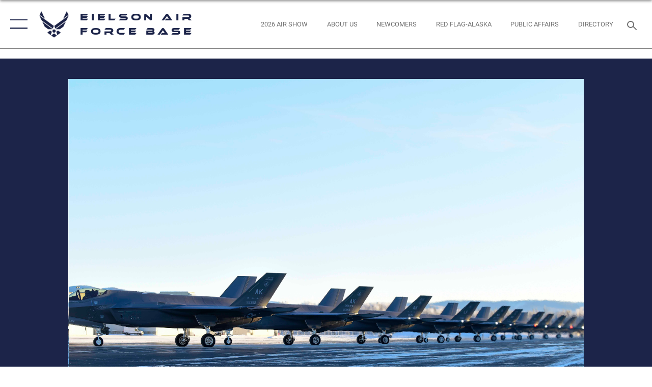

--- FILE ---
content_type: text/html; charset=utf-8
request_url: https://www.eielson.af.mil/News/Photos/igphoto/2002537391/
body_size: 44226
content:
<!DOCTYPE html>
<html  lang="en-US">
<head id="Head"><meta content="text/html; charset=UTF-8" http-equiv="Content-Type" />
<meta name="REVISIT-AFTER" content="1 DAYS" />
<meta name="RATING" content="GENERAL" />
<meta name="RESOURCE-TYPE" content="DOCUMENT" />
<meta content="text/javascript" http-equiv="Content-Script-Type" />
<meta content="text/css" http-equiv="Content-Style-Type" />
<title>
	Eielson rapidly launches 12 F-35As
</title><meta id="MetaDescription" name="description" content="Twelve F-35A Lightning IIs form up prior to take off at Eielson Air Force Base, Alaska, Nov. 17, 2020. The 354th Fighter Wing conducted Arctic Gold 21-1, a Phase I readiness exercise designed to test the wing’s ability to rapidly deploy it’s F-35A..." /><meta id="MetaKeywords" name="keywords" content="Eielson, Eielson AFB, Eielson Air Force Base, Air Force, USAF, PACAF, Pacific Air Forces, PACOM, U.S. Pacific Command, Pacific Command, 354th Fighter Wing, 354 FW, 353rd Combat Training Squadron, 353 CTS, RED FLAG-Alaska, RF-A" /><meta id="MetaRobots" name="robots" content="INDEX, FOLLOW" /><link href="/Resources/Shared/stylesheets/dnndefault/7.0.0/default.css?cdv=2752" type="text/css" rel="stylesheet"/><link href="/DesktopModules/ImageGallery/module.css?cdv=2752" type="text/css" rel="stylesheet"/><link href="/desktopmodules/ImageGallery/Templates/ResponsiveGrid/template.css?cdv=2752" type="text/css" rel="stylesheet"/><link href="/Portals/40/portal.css?cdv=2752" type="text/css" rel="stylesheet"/><link href="/Desktopmodules/SharedLibrary/Plugins/tag-it/css/tagit.ui-zendesk.css?cdv=2752" type="text/css" rel="stylesheet"/><link href="/Desktopmodules/SharedLibrary/Plugins/tag-it/css/tagit.sortable.css?cdv=2752" type="text/css" rel="stylesheet"/><link href="/Desktopmodules/SharedLibrary/Plugins/jquery-ui-css/jquery-ui.css?cdv=2752" type="text/css" rel="stylesheet"/><link href="/Desktopmodules/SharedLibrary/Plugins/tag-it/css/jquery.tagit.css?cdv=2752" type="text/css" rel="stylesheet"/><link href="/Desktopmodules/SharedLibrary/Plugins/SocialIcons/css/fa-social-icons.css?cdv=2752" type="text/css" rel="stylesheet"/><link href="/Desktopmodules/SharedLibrary/Plugins/Skin/SkipNav/css/skipnav.css?cdv=2752" type="text/css" rel="stylesheet"/><link href="/DesktopModules/ImageGallery/UI/ig-ui-custom.min.css?cdv=2752" type="text/css" rel="stylesheet"/><link href="/Desktopmodules/SharedLibrary/Plugins/bootstrap4/css/bootstrap.min.css?cdv=2752" type="text/css" rel="stylesheet"/><link href="/Desktopmodules/SharedLibrary/ValidatedPlugins/font-awesome6/css/all.min.css?cdv=2752" type="text/css" rel="stylesheet"/><link href="/Desktopmodules/SharedLibrary/ValidatedPlugins/font-awesome6/css/v4-shims.min.css?cdv=2752" type="text/css" rel="stylesheet"/><link href="/Desktopmodules/SharedLibrary/ValidatedPlugins/Chosen/chosen.min.css?cdv=2752" type="text/css" rel="stylesheet"/><link href="/portals/_default/skins/AirForce3/Assets/css/theme.css?cdv=2752" type="text/css" rel="stylesheet"/><script src="/Resources/libraries/jQuery/03_07_01/jquery.js?cdv=2752" type="text/javascript"></script><script src="/Resources/libraries/jQuery-Migrate/03_04_01/jquery-migrate.js?cdv=2752" type="text/javascript"></script><script src="/Resources/libraries/jQuery-UI/01_13_03/jquery-ui.min.js?cdv=2752" type="text/javascript"></script><meta property='og:title' content='Eielson&#32;rapidly&#32;launches&#32;12&#32;F-35As' /><meta property='og:url' content='https://www.eielson.af.mil/News/Photos/' /><meta property='og:type' content='website' /><meta property='og:image' content='' /><meta property='og:site_name' content='Eielson&#32;Air&#32;Force&#32;Base' /><meta property='og:description' content='Twelve&#32;F-35A&#32;Lightning&#32;IIs&#32;form&#32;up&#32;prior&#32;to&#32;take&#32;off&#32;at&#32;Eielson&#32;Air&#32;Force&#32;Base,&#32;Alaska,&#32;Nov.&#32;17,&#32;2020.&#32;The&#32;354th&#32;Fighter&#32;Wing&#32;conducted&#32;Arctic&#32;Gold&#32;21-1,&#32;a&#32;Phase&#32;I&#32;readiness&#32;exercise&#32;designed&#32;to&#32;test&#32;the&#32;wing&#8217;s&#32;ability&#32;to&#32;rapidly&#32;deploy&#32;it&#8217;s&#32;F-35A...' /><meta name='twitter:card' content='summary_large_image' /><meta name='twitter:site' content='https://www.eielson.af.mil/News/Photos/' /><meta name='twitter:creator' content='@eielsonairforce' /><meta name='twitter:title' content='Eielson&#32;rapidly&#32;launches&#32;12&#32;F-35As' /><meta name='twitter:description' content='Twelve&#32;F-35A&#32;Lightning&#32;IIs&#32;form&#32;up&#32;prior&#32;to&#32;take&#32;off&#32;at&#32;Eielson&#32;Air&#32;Force&#32;Base,&#32;Alaska,&#32;Nov.&#32;17,&#32;2020.&#32;The&#32;354th&#32;Fighter&#32;Wing&#32;conducted&#32;Arctic&#32;Gold&#32;21-1,&#32;a&#32;Phase&#32;I&#32;readiness&#32;exercise&#32;designed&#32;to&#32;test&#32;the&#32;wing&#8217;s&#32;ability&#32;to&#32;rapidly&#32;deploy&#32;it&#8217;s&#32;F-35A...' /><meta name='twitter:image' content='' /><link rel='icon' href='/Portals/40/Eielson_favicon (7).ico?ver=ADB0RTS0fbcR7wQ76sXSEA%3d%3d' type='image/x-icon' /><meta name='host' content='DMA Public Web' /><meta name='contact' content='dma.WebSD@mail.mil' /><script  src="/Desktopmodules/SharedLibrary/Plugins/GoogleAnalytics/Universal-Federated-Analytics-8.7.js?agency=DOD&subagency=USAF&sitetopic=dma.web&dclink=true"  id="_fed_an_ua_tag" ></script><meta name="viewport" content="width=device-width,initial-scale=1" /></head>
<body id="Body">

    <form method="post" action="/News/Photos/igphoto/2002537391/" id="Form" enctype="multipart/form-data">
<div class="aspNetHidden">
<input type="hidden" name="__EVENTTARGET" id="__EVENTTARGET" value="" />
<input type="hidden" name="__EVENTARGUMENT" id="__EVENTARGUMENT" value="" />
<input type="hidden" name="__VIEWSTATE" id="__VIEWSTATE" value="aPB6R02PEb3gReIQxhWDEG7YKjAoBaifGFov9S5HHUOXgibfsUGeb5l58bAdaQ0NKaGNY19bnyD+IVK2KFuP0K74zJeduqkGiktDwbPMMQVITkjT6ALge/r1MwdnCgeXKK2KN4FLfbsIyUuhE84BSMHnpwcGjUnEmwX5O3HDZO1jiOj/f6tcgu0qOeG53d8H2eqtf3+yD5nb3FaBWpxi0DsOCD/gtLV03ZyN0cpkEIkl23ZPaYDF9vWvYZ7j9pf8EGBWSwy/6eTyCsx0of9WS4p0Loxh0BbPuJ39BUvOJXhUWylo65OQYFvMgb0TV/8CvbP0yV9u3wy3215DRENsbYUwqYpj7lW77WXtBzv8jVVdkx/4I02iRjMcXq41SW/pnfmpfXKGV6SPPHm4r152KROxG5R8KpjpekByYFGq5VWCL9hqE3DvscRVFUNIh+AAUzy9YF8hSsk9WreQtjBOkow2/ImcoEsUgFrw1dh/MtDcP2tyzjWjHIPtGxurH+XWeoOlSVMK2q/[base64]/U/BLDka4xRUS0QfKQ11XUC5cpGbsPBNiu88UWojUIKsPT8W0z/2cyHUDFtNhIEgfsAYTfAiT7UJBvYY/Vb+9QJ90KbDgOStUDHfSTuIVclVaqu7Ol0F5RzQqdQUhm6MHWLw143miO9clkELfsjDQFfmODT9JcdlV4AEGjSPw59ZzTfUPt996Tc6J6hABA+06MIAAd87LFTWNmFMXGzgvd2r/D7DkvVjVZT/7DvzDqAbN0kliJrGOuBOpmh8toCisQh0NtVvJYutJGijh/1vXRkVXXCqJAtfTy3JkCEYUzET/UugKB9hlKYxiqRieFzOU7kwBC4//Lh6M+82oL7V61R54qlA68hK//TPY0XF+4knwsMYH+n2f0oZmw5b3nncoDE59IFa7ZDXtj1YckNwOP1a/LrTVQNyZYNLycAkwA0bnP4oDmW6agD1pcm3vN7sTJxVUnnAkCqUaIYe2r1ClUA1XFHZydonhves6Vk8pfNeWP/O3ZUgoaBLi2a++VLz5cEgQdLaLteOv1AIN0shwPQCN/iQSvdCH5bn36qXs5/XJPnRfWVMY1UJwv2HpS/UFsWvGl12Ug1LpigzVlDzNxJPa4GjyVvoDm8ccGJf3IucTQ45U4jKnXmmdCncWFEqE4GBkB+3Oo38NCBcAasVfy054xTcWsj7qpQ4yiDxBuRs/9SHhhqjchHmIIoeTkOnze3VzgWEwOHIsYwbltar9XJEAy1YuRajZP6PFc3eAzqHEeMOzCHvx1dUdAo5GzGKLUUP0QIpRT3IA80q2LNBgJx6+kkVsigNEqzjotYkFXPeuQwCiafGsCwx/g+q66Z3B17BWPpuuVm3E5u+xNcfAREcZWXdLM930BIioI8Tcv/4t7FlGmcEvywRu2cisv5WCbXrU57ZYKCnxDk/OhQjWNs5KXfUDFx4FcpVqVUIC+YrMy8QusAUnkZ7CzrRijnevI1FOXk87bpz/BeyShiLAW55zkkLLghoU0nSpqh5NLAxfcbugX4uk1Wl+xnpqnZ2Qemgy8QesZhLvhpcOSzuUNTpFyJgFmjVUBOhjijeG1WLRzNJ7l9zeWdtaVuqmQBDMFfpa5X4pnWCU+WqJm29RI/8i8Jz5WJZaxRDidQgWdoNOYsX/+fxqw49NUsiDxij5eQ0Bv9ZWhaSswh8YiKAfwawwBQTWz+B4ghwUDC9PYVUk1bhNjN8n3Ic0uTE7xZEeejyNdnrfRKIR/s/[base64]/K9vo7/ch/a1+KaSM5F/A/jtKbUWAhL5DGA2STrKyCXh9EZZbISMCbJbJTbbWd2ycwb9mI0TvXZW9c/o2PYEwTiORp/lH3DanrWMG2ndkrZapoJ5wnFuDmXjohUrg1wVMQ+EoZzwOQSWeCkEykG+OlGcVlmsMADxj0Lgv5HlEIHQl9/j2LzCupQBPEXtK/14Vs450FM7RFimcMkNrZQyaajUlNajPNGYs87biSkaItBJrmDl0nckZshuqUs3pfxbugfged1DdSMsJXCITqmuqr5JkJ7waOzpQeBLYT3+rtDpDk8S2hMss193bvGASbo2H5kMHTJbbgrz1kYA/oqHtL4Cucl8U1GsTzM7OzoorwIo7qMZUDiqljGmfNOyM2JeMN6Z7mTTgFI5bmzOgiQxpxYn/XwxtPikX94MXrD5nenKBEVBfPLUnWVzHPRhNxTMhM5CHEtXrTcJVg64WuTjN1rVNXi1YJLaTchOvxGdEZAU1o2txjSI40kH+1LPxC2iw/Q3nDqzDnIONOi14jWhUoUUBj6EG/HCQ8iXjRcrrkB+5WxEKUFxmDyNOCpR5O09L0T2nmWzMoV3Qnbp3ZHeANMycJQIe/nrmENL1ApnmcxFRVYT8GXtKUacaXjMSeiORiWSPF5GLqpjH2UlaPkMj7wVvKF82kTQW1NbLWHjb0C6jzU8QTZUGJmaQLdO9p0CG+iOxKXOVBLU0/dcAycjOQ1u3/uHLJvys7/pbrCxcMHkK8kRBkkOTmtpLECDY2ZyR9aXx4WHVE2rAIfRArK6VI4MftqSqG79S8t5DWa7j8aTHg+xx2nnTTlFxQxtru/GulJOyyecqrpvBfYrl6VdUhWbW5ZoN8MTYvGgazr2H81JDadD+HdUVa0DWLNSPSjc/aU73Hol0t1ImV220osUTjzwEg6d9AzbG/[base64]/0AstQ6aRHlhDW9YD2sWQc8FzpjUimMzSiPzXWr8mDoPlpBKRsSnQUoGlax+S3crCM7qN+tD+QS345bEhguuaXOs2Ky9OSI1FvzSfHU6NLVK4zauQGU8gRbNN17AiMtoDZi9smBEHHhwgyqk44T/1eRDgHHfM1G3DK5+a7i51Tr+0xp0mWTOLdcLV2nfwJyNEZyaKnHmPq2Q1JmvUbdEGiFKs9XpeODcRdBz8r2BFjgo2cgIsWfri5cl6qwWd77rTmFI+n1sAqgOmmiN/RrT2YTMOv5npcurR6d7OsDQS34BfDG1MB0S1LBX+BdkgHPspD/SKfeZBWWp04Ne1fo9khnNKdgapYJundOt+wGYffP4hvwNkKGlgXBdyOWXfxyK0bUwYGK69juRxwUMGJOPpjxf5FcNHbm8ZxsbVgm1gPHpjP6gNJldYqzFuJFzLxLRun94iUqmTTKJnrKENkfUI0HzRz2R63WwNhlTxlKq8/gSYhHwonf1eN1eLkYoLPNglJTfVoJXm8rpgrwFUm3I0iQPrX0WlhI94FgPz48SuXXc7JohyqlB/Rt/TvtO6tLenX5/[base64]/389eJmzwsbO5lI8sJqjF7I2yUfxHZqxB3cMeCyfFd7x9mbzKiIycdjg9pkDfEbnoZAiU6CHFDyUL9S5LArfTLxd3YmzOGvkJ1jbajWsdUVTU4vXnhZ7X45/ka3AdFup/TIr/fJeQEfgLYXcusP7z/UL4rlcSMATMuEdfYlwl4PXbsvTt/EncuMPiamxKdQ0gfAiB19vBrWBj3huR/U7KBcGZyBDCUwIyAHXaGnjSYD4lLNIm4aRR+JUvypHL+Ty++/1JKgf5S8Evl9wRqnh5HpCGKSC+hHjCL1S692pbdm8DVEDD8qScgmguPgfWYeWFBbNLnQLLL2kaG7AMw3jlr7HD1JfRV0wh5J7WusG8i5H15dUY7UQjMwFcKDoNTNxy5OAHIQv4UaevaBbRYz0+7iXjCMmP3rGgrwk+iCk/+b0ViFFoo6I9yqbs+U14IvmxnRmsFeLB0fqa5kKL9QYbuhS2jXQha+2A7rc9EWbGFP/G9E9jzH27nGCWq63Bvn6TAAwtaV0CU5HFhIljEEEjwWAZZffd7GBAqxo9xlAhswD9YkQbLJkdoXG1qN4FpTagjbCYT/VCrrf8/KAmBRUt2DtNmlIc1Xix202TucAvbVOpbFwBP8F02gxwYDiWCajVw9EK7Hpo/Xxak68QY5ThV3/qESGX81QZljmcgGQdaqcpMkW7CIuXYyakmIEoE75vprfskIOeNjIyGW7Gz9cuRD16GPp0jlFYm62PTa+ByfYDL+8Mf1IWuczsraLnoWCj4Em5WFqIAvsQD1oyMGAPjqPO0tEmGk8kS/ALY2IspiNJSnqWCFpXp2edv3yC3MDmpD1rOahwvxpprl80hp3DRsoPhWaM8q/I0tn7LAbzMUizYpsJLfhQiVI8SuYrkoSQ3ObRln2HD/fI1DjEbWwlYbnP8nBUy8IIdq2Qtj2wBQ8jmdvJxfr0zThX4e6mge6lcJERwkAMNNR9HQvSQJ8QVmsXcZfNyDV9SaYHs79IVuEPOXZJUeaCWhmp/3+62KEZV3GdFogx2S9tBUO7PQokYOJ+I7p8UTbw1dGnK7cCZccSCOAem2AxUZZCzHFgIbR3YIpwYBkRx8E9kEe9rLPrfpVW+er6CFPP5AnkvdrIW2eQFfAXKqJb/eQaISMevDm6nkszLOZ28JgFxDdy+CzC+U+9ZfwetGsr9ZjXVuWTy/[base64]//[base64]/4QwzRa2iZqcCVo6nqaMQulkV5TXqbxXm+/CHEGDsxUTzTxyCar4o5aCNM/gToeLGQRzgDArxWLBaqZo++eU0s92S8jnaB51bg4SxhArL0CIVMWMcROa3EgCORQAqjVDQkYNAXaCneufbvzZfNqlKpGXkbfTI2nSEp/niBb2ayKxkywNjvhGdKkAqlUakLkoUMaghzUrokDkyHglvQTE2aJegn1QfngoYo18YFUrRHVXF+Ag3FUkeWcoQxKfnB/KeoJj/VWztR5ukUoxgzren1v7BGyW8PGR4nruZoE9lYNcuxv+b7deBz6ecXJrh2uIsysWe5D7U7N+Ee4p517okj+FVuuhxRJpoWsLsjp+J0tbSvxuoZdBnhuEGHjpmD50AgTvk0wMNt1yR5zstIV6HyIpcOYT4+SDFdYa0UPbfwEd9R6UITwE4H7SRkz14uqQG1nFPxKztj2/ouI983uu0hS0nobKzbuk56qb/ReCSiCu5MHp+dognsABaT7/x4aopbzZYcJVNOqZlViiaekt9an3buEY8oVL0wgckT8VF77yHDzkI+OFPlB/ggn8VQZWVkWRYPzL/GrjOIdv2sEVIel4C42Sitoyswv5jJ2Z6dJ6HAE0R1nhWBPSEEL8CIaut/PkOKcPjfKWOBs+hcZ7b1hVlT8PvBFLJHJtrU2gXCYDHbXuD25/+wk34yw1p587Pp2F4/7Oq8KjKxVolt7ivOUFFYi891ljxRXwY4u+0diqDNp75P1+j7/nYWjmU2hBmaZWNzBhUs38JcM5uVLoMkkhBrwDOSey1k9N06iu5HvA5Omo716t77wWOcP0ZCQUe+KwDOX+a76/f2Hzg/wXwfv751jJ7opb75YcaoIFv87Ve19Kk+3PFBo41Glh6qzXhH116FKbrCpF1nXWhZzU6GeugZbEfXLE4kzOgn4Wa0w7pV4zrTakE5Rws1NBy1xEYSn+/1u3/r3Suvf49Tp7YM96qdmX/zgGQ+Q31XxyYtf4X1kOUhViavGZwbrAsSu3/nW4asNF4OCmAKoRYSaXkbq1I5zv2LTtXj4PEz4VrjUVypaFjF/P+/jq6a5b3Zw86S7IhCK3dZ3+yzDCnsSTJ1OF7yxPuhDSkt0B4NZ4vHLg9Pd+pfKrQArb5YDyvQuSuuvdR89VtQ07xjC4dgVH7zXWdNBwYtvoi5010UsRhbeNV6T+Q6R/ApAzUkNE2smFAilAuZza8Xp6gtjiil6pSqmIhIrqR/1Ha8HHYE5LJwPp39pNdjDIH6gAqKLC1neDnlZlmNxLMZK1GNZWBUXFKan/t/XTS//[base64]/4jDxL7S9CA/zBw8WdhB76nm+O/bRdpw3vGwfZQ8rWOijB8CGGEzAjK/3Sg8vyh/vjsICTLrrZqZ0JhijrSrYo8aFYM/qwB7j0+VnXGkZUfqSF9d7QbeD+itjFjswX9edO9WBsH3c1Mkf80cCByugOuVgMoIE+ajZR8c0hFK+VgujWMGtMpPyUvXe2AnhqR90S9CG/cwgBJtAnbauzt8QreXysDrYrBjzC3NOxywS3QRZT4XNIpAUsoaKuFR40A99y3MLq6WeKID1+GcZgjkHGXJRWOXQ4rqTapBA3EEW0qA+hDavDXJhgSL8ViyvVaIDygR3GEG29D/8SKrAZ+rTOSB0vGYlMsj5iIBF9V47m/+oUMu/fscg0ViNpYDJ7YraVjCEWMZ2VWNa6HsrinDf1kbqaxv+KXFfZMo7Ya7rtgjgWbdw55MGt8s9KvDZ/ToBRkI2YiInu0ixTf1FWEIhXStRGQp+XbutGfIkfLiFcZZq/awjFeec2Q2GpM6lWXrjoPF+zaCuD4IBSotSPkIyOtQast+VAVKu7smlHXSxQugVhFZZ3EnMw2E1BVKGp+WqtCuJb/OpHZMFvCkbHB4enAS7jEdUaB9uv57mOHAXK4C72SVzU8baas/qkJF5Imocemc8zPnx1XYhVqRueeLoUdVhPNZlmD824nTkrTy1d7q/k0bbEF3w37Fypz09t1RDG5P7Q1XhodoFkd8SSXzB3QEQa45BEPo4dMCHA8E1b2Hlp1vxmh3ebO+APe10tGKcc5CH89EPZ96HrNaB3HaPjW86fgbNtG2Ozcl4k/PcM8VREpXbeghYs3Dskpd6/fwcGIzDcIuQCZNFQkSvW1wnIY9o4JgBn4W6CWjDYJ3UTRGiQoIN/IMhMREzujiYYVTSpkOkyTRHQYdNcTl9iVEhjzWRLlJbWfv1mcwjIdNK+AWInfzn7zI7V3ufAT6AC/2K43ejtU8loEaYFD7FVjl0YOYEr+XjA46zckhre+P7LFBo9EifE7ILmcCJv9uvxE/oNVY8eUTFqQ7uqBmZXdsgqGYuVQaPu2lpk5T+YDy8XvY8jR2Wp1upFkBlE2hpk+7OB4Ommk/A5qzKNsBmsFxr9I8rN4ffOS/GV9ISRS/2S/cy31QVZ1BBlmpLn7WbyL2VK10e2qw6Vkp6yfuFdXiqOXyq2Gif7zyPWRohLQDiUiw/JAFeMiwgP03IoYQmi+a8PjHyxd+E8TBU2mRIDOb+MNGscSTsNI2X1WEqpaLUIvFl5TgY43wBVjSmkglej2k5EPUgFJkyfnjdTF7PIhJDNDRtyx9rCcMqVHmZxx1AWZdgXt9o+V/cRwPzGlM6jIK/pxEgMTjvV/LQCFvb/jePYGwKRB9BP4sS5PUpAgQQT8+mxT+PcWG5oVsfhvOfGPnGUl1g751INXTiglFOh95dWlm7UAxl2CzVb7Q6dX0bCUf/23E3wGaaOCi/AjX6CORHheqQPu/vKtOQOllh/OSvboRWTiARIHRypTss/eaej3qfxhDnzUV9l0ksWIsQp/SU/sfyXYybD+j0Qlw1Cgm4a7/Zq48rqwqN/T/DrKgNB7ARl0zsXEQEYiGsURubKJarYM4hRNGYyzE1ZpPMrNlF3Ottt73tw1XY2mm5E62hp6aNnSz2hb7GTKlNhzREwCrhDahl24MpfxHNMvki+6g/5YhPa3JqT77fbwECQZa1ul6OZzf6278vN4tbxe8tYKqV4ra/J6QiscEFp6zXcKCahxI01al/ToIUGCTSA+W0pWbmouqV4ib6DZbrD7/Ajkt1ouEZ6uVIWMmQALKyuIC45KyqulAMmoeFjqFcuSK/JmV8Wj4+S+aZU51WydkWECBl6Xv8U19pDgf35hH28u/j3NOxpzHmIDmQViZ16cjzyUwTDyJF9jYimm0GOaDVI8ebwt4JEPSLf5PQ7umiA5GkLa/FSq36crJSNVnzIlXgltyQdTB2/q+PLkqRmOEu4V1to77E7HK8xBf11IMr06wnuyOsHKTwEIijbTZAwPifZkPG+GSHI1+Y6SVAAbVwVn9mtxPyCjAKL+mfcfx8QgZst/zPhmkxYSzMDE9GaaS9y2rUu9bg3nAllOrjlEiw06Qj3tJoc63QT7kXSGVgjqICmzQbZ0E5jUFKkkaQrhFvu7J+hEiAIy1ALSR/AcNR0kTA7pjrm42SVMzvmoiB9hBH/raLzHb8bsXNhrhEM9GK6CElZZklvNOUyGjuQ+epU+pNKURTJSxE4sXiaLSfrGglj10NtUk0WUwnMl/vy4KvlsSxFZiTd2CLH0U13Ro5V2TUNLf2mul1B165WZHxmt6C0gT4/kYKxbtjtn2n6GKxYpszyCeX9wEwX+Pg0xn0RaW6d39O20w4shj1hiFMgepzzUV8JurxY0OL0iJL/BdWAKO7XB5j/uNmD1n3gXSnpmiw3iuXZ9AgdMhWPdiveA2y/TKjYOYgpm4WN/Vi3vTVHUHOIco9Nu8MFUoBMlktYwqf2/5IAKcYdQuZO6CAOrg+hKMGBHycydU71en4UlRq4TNFA8En7xV1aYAdF6nVY+mzXu/FLRGyNSN47YpDfcnJIrtX3TrP/o+jV0yRWXEeIgY8+S7m2ZJvTitwNNsb2VOwoh9rl+He5BP/6/fJp/0uiubiyDizRgHLuuiAy5B7GrEXBL6bzOzRlRHryszAKhnp1BbzQ704yJkSMC9xZHdpbwzqTC122QPOMtMBkspdIthADG2R84da+kDCcF7IwpkeLH/E7KByxzwd2TxEESSSf/+BwpNp24fOVonbHOJekHeP4Y6gA+R480hykt5AP0hwetJWrK3YpEtX7uknn+ya+mqBWjvPloIcmJwmfWSQFdKEkxx7cuiPCJCjFTn+u3J6dpMDkLAu2yvFh4hxpuTmMBUvs3iJbdS+TLqZCJLi7OLR+I2jUxZpZDkE/jura+IF54J7eixKfYZmX+GUyGPuSR2fJvHFm6UFS+Wqo/fAKgUqzq9mhCAEF/P86eAvzm7EI1Ft0k90WLv0wIXMfAdB31DBIW4iEhBcbrHcZkhLR9qE0bvs6wfzFsRNitGgHuWbDSNhgNdKTv4S1EkBpDNDcCiqe2C43BNnyaWfqLgaLyYMZDcFVt/Ex6MBx2/Sw1I5tNZxWZ2thiWKGbUJ51cxcPPCNTyjm4IEJwKrNC4cnxdarhieIhXOBN2SionQ2QAmu5gNhUU1mo/YsgeZAWiK0096uYFb7ZjjzyvgBjMXd7bb04bc3Icu3W1zYp6EE1OZDWtDx6l0yBTaMdSIUo0+evsIPLT+hUPSN7xUFQIh8k7uFIsP9MH3MvHayayRleQN0xTKKihO1MGxp1HfTojYnlykBlpekMFZjIJrfQugw7LoxmTK471132Qq+SbOAHjKG0LOgaxsqbyPspSCmh/DoN3z4KZgfbQta263X6GFqaCT+7gq3awL4LjaN4RkpwaHC01UljGHaMeUKyIUJ4c2MQbFt+G94XtwtM1DEFZjgSh+K//v1QyqPm6Gj88kLASIqY+EbFApn2rzYKwzN1tNwquZqFt6OOH61I4zfjaasnx3wDVE3ch0PMWhFiYO3yHvpKiTm7hRhTiJkFJgMEXkEUX2KToDPuSo6O59YSFHw9bnl37HuvIWEr/XlaptwNSTd4lCyUNpE7xZPd7WuHn9ho8d6wZ/hAjEYHcVIs6fuR6bioJSI9geZ32teM/ke5+zWenWZLY9yl8Wraga/8Fu6TfRkXOgAYMb1sp+URYJVyrFbNO4DXejU84ykyu+2gj5eIyxZce3AE2vSUDEoT42s6P0AhCuZRoC6ikD9Vh7Pbuf9v/[base64]/3hwztWB4ID4a7PLtZXwxWAKxTxukx9yarpzUugOO7tVq9QwDpMyb1mEinJIfWqAgAgQzHZ+AUz+e7mnEFUEPQdX/dcLDNmteqbJdVgzaW/fmMLRi4R1Z+R+If/TaNYJb23W2n87+lfQxzQHhJdIPrSP0c6OdPzZsusq3MLMITfY3R6AZVjxGp+jxv1meumw6+p/zAQdCjfb/EWYI0zZPyD+3hdLXfBHUSOUrxy2ufKq7YBQCnQHHY1YT73VedBOOXdcQJDGhUcLxGlCmvrhlOjy5V2k6P1PRtTV84hOtJ95EMLygmXFoSg1idyoKTCzkFzIwK6xiUCB7bEk/NaqEmXoN7xvbzeCHVXjHHj6XYCIePUNCY3mk1IInXySDkBH8eVVKWmDgTEbRP5UuM9Ipctf6d38HEWGX5hoiZTBKVBXH+4qzNFcflHxwGJoIQt5OddgLmup2tVvdpBiGLf/fkIGjTgdLQoDxbIBE+zbf0yjuAV4Bcm0pq4ZN8WH8jdYJ/KMGyC2/rgeJglXDk2vcqGzo5GLXrGkdcZjHD7E/Dp01npw5otDw8o5zeRx1VMZoWmF5gs5QX3vYOfSX3XNoLTWv3daGDE2n7IR83BL48fA/avJ+c6HOYkeF0F6kFb2oKn2mWIyYUX1+Ahgv1LrbMHggJePnDtLNR/xJ2tk1magQ0D8pyhFDU+xdiVd6wWQDtthCXHmHND3KHVkVMgxLt8pnZPlWIKf7LWOypE7hlxHzqCMEq977OxhqdBCx88RwUizPxWy3+TBgWs7/F/x3v2+RDmfNarEfRGbmxOlHIqXzRgeqKcux6i8VEI9x8Kpn5ff59Cf66Oi1n4ECd9vQVkY+bV5wfMgoFfI8t6JnzKSsipJqjObSAzNKGxaYaGFAorYhLOy0GnftDG/AU3XNADs4G8QNJQXD1QVdPv8vrmR2JHLgPdibeJpjk9/u6PvnVWlyntEKatA5Sbh2jnk9kuWros92DC8Vee6wWXsYymIWH4yHwByvTGVkwdMwhiIsHGcJu9jL40fPxd097KLCDSQbpsjy2pzmsdBQSyxRhOwJVfQpOyDhv0dsaVrdEuaKo2cPpJwjj3FGthUv8gBBsbkPSCRBm1nplvRIZkAqZsk4FX/lSvNqWaLJksLkCvTJpYCehbw5fwlA6n1ctaoiKH3qYYE56m0S0vDFBkgqKGFSjRPjg1RPWMMPv95TkJVgsOLB8h5AUTPKqYpkI2c4/Z8IZ1VmgSwgdmvIWRaetNChpTsXHAuWWx+fjWqLivTIofTPJ04zdL5Sk9lBaImVjfqJ/tSXInr5QKZfOWVbxFTm1GUrbx2dkWBSU2iVggPTILdvcU0nMY/Rv6YM/bg8FNAIJSRP6mKdfUrNF+4zDQzXU3m5OcD3J/LKq7t9PWSOTWJH3J9fkhia8aZa9Jymko0og722Qp8SWlMOwekkobLN1J5qk6EKkxPyW8KmoVRtXjbOEcQLNVSToWtKft+oH/1GmC+YoKryn4WOGUe8RdWxClGwlOTPbWEoIJp9FKiryXfZagNFNnZZT48KlWPBZXCdSJq42jg8ygC5eNcUGXXo6P1wRZ75SXaBeC7OUHTklsWEuSh2n7eKSPQwzL50d6HA67+l+LVgLQ0Yi5nd0Ky1EVNThVmFaOdSQIbR3/ittIOCwXMrGGNLvqQc3gK5ks9MtHn5kAAryvU1zLIOgoEF6YVLTplWPAf5DvxndXxWaEm6PTL18Pap2Oc7EWj4ImUSq4RLg6IsdtWtUi0SnoCjHybRJxrpESkEdC6qq0I9BUFAmX80GWAG056gsZeTdaw+lY5ia/0RFQM/kdGpsl7syReJ6YNLnjF2FR2ORe9quYpg0Z2avawBEVnWSA+I7oXQ7lbbnyZVx7xEEpCTCw2aiOvccpp7dvEGezS2jOKktYiqQgb3tfGsuswzvIuu7oV2REDFRtkYI4yijzAZ+J5B/XbkErslxrJIPP5kjPGg/aDDsI2r4ogiZc3pZevcVqY6RxrRELCtvMK0TZ/fgqtkZwx3PR8eT5HktFKpbF7uYO7hbKcSwWRe0wpy54T3/hkiTMEovCxjhdl80+S+Y4W9lFWyuMTmMAf2p6A5fc7irRpZUPpcjN1FARCf4dPYDm82mJGngRJkOkH01CAdd2NqMDLVUQWswKEu6NdEuZ55KJOerRMLv873DtZztBWXSdO7izL54urTCaJ8ySsIqz4O5Nr1rzq4esYFmxLbsvxTwR7rJtby1s72Up5PxRQ5Wo/EqAJY4wY9n0Xdw3aott0ocQ/3V1kSZY/4TUvHdfOaxMAl61b1EZxgEPl44eG7H56cgBmvVlfoNyy+7BxkdnINOZz6k2bJO91hUr8ChVf24D31Je3PjsnCJUws/8+We+ahH1xUXFeMdBpPpEeOrD48XePM3q6Yr55dZXCPs0TX2/4gNi8CuHPFfzKwGrvQ1fOHmRwshaq74LjUMp58NoLpV88o2sdWRmxcrK8ti7kHa8y+YO51dmrFtoS4HVqd6QuzdIlshO92B4fXDk7ohgQUnPAWrDysiPESOmgCWemnzR2RkAnItihMpEUQKHQDpmBZCbYQhqa7SXDwmOvyeZKiIrVrhCE5/1c6vL/SXrI9LqRP/zsh2f6gS4DU7ycMdXsWwaVpR8o9QjzpAGSKQ6lwrcYot6Smcq3hU49KWx+sRawXYKDymjDBBopwfoaa7V9Ztr014+ReCRJf2bE3cXKxfBWI9OvzlrqJrsCjhhOaBLutEp3He2rgLwEPFtFa92KtdUXg3TENcc9bbSy3CDsPq5mxjPFm+GkswRVO+d9G+Oz4PQ/mP9Lby8qxtDuq2Wp/SPOFds46yVoo2sRS4iS41qIpw0iRWndwfXQzSSzkYVlPAuzyGWXKFMieUVI2AJKi2LU9vuIeJ0o18Rirbd7ndSB0c0/uV+YnmRKGbM+ekiZe0A8evwhJbgAJI4fJV7xkV8y1v2l7C4zH+LKdjt6uHTiL9saYYr3cC8YGp/DSMHIVhqkIhxLzPBRMefD9OH0VXeF5EuMXUbH+MzQNtUR1fho/ZCg6oc04nhpR/lTz5/oA8YYtqgDIafi/Yza1w8nwEqQraxoc+ppA+pj5+odTdCGn3cVmaYYVmUUknuqayGYV1ZqOspYUpINgf3aJkE02S0MXfewkTnb6d6YbsZWA2dcS7m0TPmTVa6F7wxPpjQCjpCMx31Dwcs6ObuP39YrSyX+O+5brcIuyEb0YZueINn3rSs09F6G+5imE+12tyqrgQt/5gLJegIA5BI/u13JxFjCPsQlKACWmiqnbdn/TvKQ/vmshTNMVzgCGGkEwQHxl4o8nDeKHDTN7CI+8l/olxqUWBfWNxJO6VmcmK/YXpXsgusiebXqLSnTJKowtszOFtDed8M5e6TCEUB98kmtaS75x710a8vN60Jfh/Wy81qROy+HvSSLsK1fzuuWtQhTrRRT+e0TToqDT1HZHvW3HoFY+hK13khFNb0jwKl6YSA+bWj+RqelLFUu+EpqQOzT8ZjfC5yWYNc96R6kp+/CE5YWekUe2zb3GbOYlvzaoHqLjwK/pjwEAb6s6o9zUiePFqwTLoXvnvTRCEuu7JSoZZ6zDQJcOGaF8pSxd1lZvXoz4xnsvDDGHSX24k6iskQA+CtWEUnB3cfAr8cBSIQOPMUWZsbASEx4xdnn5JX6dFPpb8bJhAjGUTBfIXN0BPiA6xZjHPBejpwNlFuD3409spz2hz64mTOOb9Um/dRu6Uv352YXPu+d+o/PJS4tFSETG52uEY1Qqqb7V3+FaG6FXKkQafeDd5GqEtD+TwEawOlijOiWIUmBQFgFHywYO04xAI0uYQrz3CkpWk3bVZOWJUnNe/Wxy8RTSkT7gQWJKz8x+LhDXXFPgxNLwqJMBh1rx3LYA3ZTouZySBd9OVW5rS5r/YYMpf0EvlSGuCUqBVdNw29gkpGL+WBjK1U6UkbhGh4JvrXTszFVQXmAKQ9fdniit+FxVWundFc2ytY5YAh/iiUJSOJ+ZMyOgrSas34QfgI+7rw5o/lQJukO4uc3oo8Asvb+Mq9eqPqGsXfN59SencQuvxSkzXWyj0+neOUlArjqkUUTgtc06c5fw0NTDHs893Yq8qXpMQ8Lx/yzywtuCMkkn+7QZvvBwQ+Sld0YCHvkUCa3XmVEODdNiaSGu168+V34ZBKTC9dEBt5BMXaoBT+G+r3x+1JYluBZyW1QaKsCj6MUcN0OCkdpqlJ/8RKNu3kH/RzKEOb+ymsXdXc8hX2t5afKy3E23GZs0JwG9NJ77DiIzjYbCrDAw01ow1t3WwY4Hd8LWaweNmgMWJSE7D3UQ5AmyKoGWZzRixE1Brjxgof1qM8J315PNECqp2bHY/lK5wiz55yRQKs7jHarlIPGy1cKyB/anEH24sN74sY8e4eEk1N0OzU/3A3JQaW3t0PkKcs1MkQ9PnaPttQUbs+JMQbluB0uaddczT03AVItz/l1Rw2W8hRg0S3oXHWk3aYlT0mt8URD1WVDZOG2Y6GUnHaWNPHlD9iw5hcbH4Y+7CQEML/Mc2g1Z+knVcOqyA8JVysCDecZYxrZH+rGEgKm4k7N2LjzQExXg4L+w2Bv7wZhhEMmbpz9P16gQXTALVNgmEBwHWAdllWNDrAAFClRwJvdzhU3eov3d5visJK+SvZCidU8hnX7wkCu1IVaAJJTi5I4LfG9nrKPtX0fm9UMxDqDh0vaA/sWpc4dWxstgLzJ6G0xvsCt0JL6yvCCkiMRfFpstzXKSHcIBlYEklcRBYjJ8+t5uWu7zu5spHpdY7MdH6tR4NU62+q5Lbv0FQOCIzZO3IcizmJGgYLxwQzLg3HiiVjXRMzUoiofg0GuVQ/A0cIG+Agzf2MYMYLiO8GRvktBvIyD8H4urwDHAOvEPkpMlmeZ53Vbhcr3Fs6qFjPFd74+3m01s4jfnILHdq+GfIam86QkQHVLZMCcKzysTNuzPwGmFGKKmQluxCekz1qj+ZpyoIzBMIaQKMM/d4dqsZcZ+fjj8JWuVY2roRzqqr99xOes83/s2HcInmGKQEnbN1fuHkG/TaTVgcLNtdM2QwDWQurC/P2PhUzyBbEsxGKBC3arxpOlYd6/85cdj4npMOnLlKr4MlO5uXd8Rcuz1UP8RsmLwRzN3YaJRgIScLqY9cZ72n2Okx31PNLFG0Nhsco0QLv2/o5X6Jgz7b6GXy7Y11eAWpuTVU96upra5NU7B9aZhtMG4H1a7s8lgu0/N5l8lZkgfm40pet8E0qON0I2+7MpxRZvDcnWDhMzR7JefmArd1wgT8iQexBgx4HJilIzeXTGX2MWCz4X8l82sFFYau3D1zB6uq9lEhtHJA0+Pfm/M8U0zNuSSzSlIIoqejnJTq5G6KA/dKc2KAjf38/A1ubPfcGJ37hwJHcLHMEGui3auLbVVx1mNwFzF6tCoZSEr8oq9iQBHMPFsdENQ3XAGM4RTnuAk7uPlvV2q5vtLJMCG1tFM1Tk4X/+mPuBodJBi2RElPSiCYDlyfGZpAD3sETTox2Gm0MdYchs+RYYL7V9FV2G5/1E+cYClPHCRS23cQheYuyhZyeOZKVPQJ7KFLKXxQqorKw1vCgEfihpgvxX5vmIZS9JXxLlRii+1H+PpaJ7Eoa//vjiquM4UGIlIL231UBtHxHOcZDpab5wXoW+CqUDEbK/O69YDNoN4C3IDxP72DmQwyThHTybuUkpoQqy1EBwW9styutCXEuUifEYdGIPgUZq6w3WjxlJdfCxhZPy0YCw8f293AmmfOdAkANYxvyFZNr3LK9iCBXuAUzmqecpP46AdSrhjXvXlKHnf0RZDY8czotN5iKhAVOrqMb9erTaeR6lmcCjdbuak8i5zWj/6Jfnsu/YgdoTy4shWhDyUDVNj1YH5CA3AOtQhkLwseqxkYKHyoPMMPW51VBZw1lFUo0kdoafFI1KsvhvP21mZn+5/[base64]/2UISbjIiRxQiE7l/Ic3+40DkgrSXGum9m8wzcI4bvhUJE0fFc0FGJ9kZvZvpDevgo92hjC118sNAAEDSuT6SQSrAfVXm1WLJDP1MShQUd6CaE6xjEe6e9xJm16Tm7O0G4kIW2rvtx//y1qkNwCx/vQ1hH8BVUuEByxp2z78o3ss0kDYJFB2MlXakfBGDsShlLvD+HWxD2/DlWeRkz2L4JA+258Wph6Q2SXt1yvMNIW1BmyenbWQEECf7l5BnfgzJf4mu6qDUDvPhlssRN1NFB/zupZETAFU3zw4DosaP8nCn6gxJrgcw1MQTD7F0qKlthmPe9l0xhFm2yHTDLH8rzYVjrf7XLBKFv0jpomoLSJZ3nZ0+XEO1r5Mdg+Hc82GjF3ioDfaxzZ3VRjWaQ9ZEMV2RvgX53n4c5WaErzKJakwIwa/AH4ctAmzvBJkLDoC2SAIccdKwNV8sV798ZxT1O6K8oPh7DjMA1XnELHXVmIYq4uq/iRu+TuQoXV5Mstp6Fk7/G6J9Pzt+K22OSfu9thhbHjI5L8JndMb/Hj8dv1BDUpqTdkvTD/84XViGdvMfGC0V05j+ec2eb/vxt+AgDYLFrs/YSOLoyTcKPo1ZHHqygWRaYns1shEXwdGWh4yfaQU89fPI1DMElNZZXfHuVxqpfyrbfpLsBMblhXbcb3x/soealCm0pfypus/OsMNpwICx3quGglWlktNIA4S6wO/bBb08Oartzm4dKF3kIwj9d0gX+PkfZ1tb/d80CrIrQGqBYO3elWT3Sm5upuBQC6PSn6hVkAoPLEArv4XZW+pIpDOu4NeWq2e3V0Lf0ZHIXIdCVAWqegVmn7xHOxYIMz/0V75PRRg/xlVD/7bNFRFLv9mTsQAZxN7K3Faet5ZY58F3WX7hFhJ9n0z9+K1evA3trieM7JH70hky9S1k0iqIJatOzTyxoxPvn3sot+P+3lfiDQTlKaDkkT2Y2yBnT5Ybpc+bhX0cp/dLNK7wG7XOkuhHGfXIEJGCHpVKQM8RDblyiI++1VmRNg/uSPaRICvi4HOgobHU6uiqLPCtWCyvFpGcIoPewrkaBSFVE18DzO/9cxSCrq6iXZp9C5amUS4Z9CfHOzGYMq7MJlp3igXE864d8iRuh/UPmXenVzBnJxlXUV/fCKRliIqsnYQlG67hiVPjO9w6tpUh9+0fWuzx7j9ysw9v1eDH8PgpuXVWDQjAunJ69ivxWyqCtkK2vS0IS0CvKs6flT1vNX6WeyY/W70sEIkEuJD0rZovd0WHuW95+I2FfqBNyCplM+qZnf8Wld5Ch+AoAbYuM7eYNO7NEksg7JNFfjcyzpGWBm4P+i2hrDLD8jQ9qbBwItr92MafUWZHVwOwzH6B0Uts1F3sJq/omOe7bY3/9TB6D8Ny/[base64]/k9bo+DFzoHhoYm9Uufo1EAye+bS2TmH/a8P1wu596yCfhp0sEsKr2f2ykAySWDOX6Jys+8k6HmL8kroNwK551KaMfffhUzadH46YEqdcYcrTaXnKfebis5AwQ+nEVui3rNlkuo69ImL/bgst78MVRYQzai22CFuYioOYHkR1PO06/tjHULAAc4H+LqC8Cji6dSASDJ7+Qp4Xv3hm7OsA6VFfFO3wMGyI6S9vhVuJTYYgX+tJ0juFRGVKqXF0XX3mbX0cyfH1jUB9T3ryc7ly4Kqbeu6SxDmYIvfL8Z1LDBcgb4i7SBbD70UTazjotIjdK7/XEMR7cm8JnZhOplXdh/YC9eO55esWU2W1t9JG2f+hZMyuDFqLstSXdlcKKUsaRIJRNhCf6bFzdKHJ9nlQ1ic12pzqIwzMF2irpXJxRQimbjrQYSsE0JwX5v0BEJJrayBqjdnZ2AaduyWqjatBrZNAULy3Qm2EW8GjH3OsygzQmT4qBqFXf0RYF+nF09ZP/SuOkhTxxTgvI32ldOVU4ZYn99BZLrvwQeaQnkwWcqrrG20TCRNM/y/DVx0KYU5KLe73NUYrjadGt0/0GHLIHO6XOLNSQsotQ+yPJXoyVSyKErWn/hpluXtpmRAdQ683f1OjcQotX3DLhJG7YEnZwLGgdXVFJqQvSPE6WL6Y5VvpohY/P13WaEXz7keh/aTtfsQ3qIPd0VjA988GrGpzIOx8BysIHW3OIquScskwJf4TvZv66fRsu5RKTMQte7d9kh8Hb5KaDYEADgHj67lRKF5KpJke1ibccGGVysQmS26CvE8c5XO0pXbdwiBC5cmU9c1R/K/42JBW4UZ5xSSo0yh3rOAPtXfrWC5KOI2octECErgs1WqnkY4JwoPRaAFBtJDjY1nx8BUaZvvJLYquJ2f+wOOX17pDSiLQmurzvCA5ZUtF4r16VydYhRS/cPFTvVNOhJvVR1UzDsHPT5eQ+rux59OZrfhPIO6/XpAnqlD5dEA3Xe7/VWTvTxqa83K7iC/yL2dezuvJElAH2Utzw1lKLNWrZVhqZGXqN9lWBYti8SBAR5D6OtJUWz4S2Ds2kA+KH4BjnfHKqJuXomsjPFsWZyac4wSvnATlRYAPerXpLNypt+1L0JBTe8KRaFrs31oTDDJ/hjbCRBpXd3ML9E9y7/w5vCqouvQi85rnR7Ia9GKpJLDLBHr7FEAsT/XRKeLVGU5zL0z65W0TqJ6ipe5/nHC5qwEADCpHjiJCRC22+BaGN03UqVhw3EaIOGF3WiLgcCK7+zyw8MOr6nOlxKPrvqEnbk/[base64]/L2fMkmPcw7gDF53ed9n+jwmndDgH7Ur58msibCdqkvhPngfa+V53AMLUwiVs6vx5CsdEJ0GjGfbcKKMwak6klUW/bb0cR5J6sTimIPdDwlRViSeJtel1UMxcKPiwx9OgbyHz5/S6aMxKkgByWI+6axYYqljjuAsuS7I37ezH3mXTYBWJrRL8lvRzyj/n955bSvNZdzjCwkjAtDnDED7qdPw54I1Xdq28ZQVkzNtObhz3e8pL1OUZ/pCKCbuml3d1kEafWigR4SAXlAZdZwikonDY5SffZ0arCwN2Le6I9LWMh6N9iq187VoZX3k1seiiQbpX+L2+dOimgfbHtOh2NQNdV4sVGixv+ANQS4kjNXQWx7uAtowSxmgNXj4S1OspyAs/Ut04G8javF8OqR91NsrL567UTE4e+tN+IS1cDf4aMWKO8AaiKTLaIIFZQUmSnLTOr4ncjkq37kECodLnoBQ02QBAfzp4Dv/OLvaiqE3qI6Fyt35J5xKYqxy/hDYky7349z59J3/QOf1fVZbuhwegmfnC4Q4vwQ8oIG9qawdj60MMJYWUYgpHsaiCLFI7r3GaLCuXzHDe/pOYrCBJKICaG62qX5a3SJe3G0DXAMP1KLtVq4gCodcbFra16i7W4w1CIt0TeSuSYG3qWkoi3J3sRCyUnED2yNZklE5wqn/X+1MGEqf+LUh/OJ70UVMvPHIl8oAkt4AxAwhXg1GVWQUZ7ElOKq/fssIMfylkCW4mJqgl100HeBYS31ITrlDgfXz2Q+8emWD5jtAnYTLsnSn0B/S3BGmhi7G7+GH2+YM7dAErj97QrEHCOrjLZfunky5vJkalfoft2aZC4Gv6iPZpMmA+8W3AMKnES5cnsbKqPcEDWK1q7L3Xfl0wnh+UX4zDeibWY4NL3cL5jWmogn8jmlVCxJryprOzipwDfqhSokSc/hsy5njKHeMsEGLW/WwCfF/r1wXndiwrHYcdODMDozZ67CX8UZmLzj4nhurdZzopOfkuY2pxnh13Az+p3NnVDDwSxin/q4xanWBvJ7oKMb+xa4RYaZuSdgtJY4TesCJ1Sgu/rfvMgVokbqTuLe+JgXeWmWOrlfZvFkul2OUHsQJ0RlzlMmq/dXiKDWfpmAsojGxCcpssORYSZ4C5oHi/FV4CYSppi+8o+jsG+OX2ez4v6e42p4OtwnwbmuL2z0MARTiLFbukus1vLhiFaFZT/0kn15erqSHT/43f9xP10J1GgyrvFEbBaSlgJgDq3pZijJoLEBQtsUwUb5Q6en8C1ANEObyrQ5xmiOh5BuaCPoduImky5f3Pg+KR+UtlObdNVr5xUShZEvbYeNeqM6HrA1IUwRFVQl3CknfjTUl+wETYV0D/BsmU+1gN1gyi6J0bM+PlLulHZH6yd3/xKUWe1nCtKP42erKaQq87W0ujlYEpOY7tgRmLeWMinxykDkYZq8t4JPESPsT501WyuUlF2Gtr+S6vR2Ymr3PK1p/[base64]/rQBaw3cGFFbUbzbuOyii4FaGRo42MdyweBtvE/8dIOehSEXVqAAZIum3QczM4VaEJez3wT0e1gVXfc7vlT+m404NKL1kioVPwx9c8pc9QVpA9EvbsrUVWM3G4pWwOvOaHgD8IeFwnf1EPw1FMdEcXlPeno0NsPmXuLls6J/Q8d8GzDpK90W3VFpCRctI7IB2ymet9gLAt/whFDlWI4gif2Bzq+eR76B1DKarFOWNqBXrT41cHQ34940ljL7iNKE4GGvmHuZzrIH3b2xdc3YaDKE6MZINco8tRNcWh0z4Lrm0deJFRa2Mz/4AI0X6sN9lrpTQkE1PDiVIhPnO47x1IELG5LaznewNTS0WQs2++giUib7fqaUWfwjlaBWhRvPHZ5HJ0n6khcy06dam8TR311a7b+4wvxdHvXHC0S9SPCWLslilly7n+glGMmkAhhsbj6VEAJKfzOhPA/hIHciKe0rtra2Kn0gAmIsKfvHAEK+IycDLcknvKYTuRRWOwLKJjYBCsOeoBFqGXZGDrZupbywbkHkrS8fpYOA4FjV/6FDeUqyhy9Vg6Yym4MJ1Huf7ZLhy+mfl28OZ/dKe6vN/mhJwuzRR4gdpgzmXhHpOhBpNt5YQxjp87X5BtXcWoJ6QOZtWHkBE/rsdC6qagZV5xcHElVlnDzxY9Nhw1lTOhw92Ubj1RufATBGO9PvnT0Z/K2miWdv3AnVHVr9E7SgZSvtw4QC+4q5u1kgF1Ry4WaUZy/uG5RuWgBitim5DaYwNKCGLnX+6ecxb32CQ4ZqRpZiEJXwOjXSrM1AnpXNPctDHMb2Ix1Gcm3mKc1hfJWuKdl6tWv0vLmtL6Kx3a/dnaNRBeZVHwYCmWp21KtXK4x0wxi7HPlfpX3wyMizYMPhEgxDJlJ9AYgYBi1lyHybG5q6xjtZ0lqHK2tczGf86jRBLo6JBGw9eS5hVftKJTD6BhO3448tEXlz5EZHFYqvZmtxdUlZKQdC576hFIoQ/Qi0N5cEhPrvCq7ZTOkhymEytLnXb2fPL249SxA9xzRKmTuTk9/XN4xv5zOFYlenNvKGX0MTrpnmkZil8vjrkGslkxA68v8kXwwXuIHEDKzbUeWUwzA8NJFhJ4z/[base64]/[base64]/[base64]/4trzlnuUKhZQX/[base64]/IbYqmnfbkn1743+FSDxY4RZYSph2BCLxEMEPPFIRd7bWVNI0HmrItoFggFCxoMgmXmOibpWRurmlei8t7bwbBho4ukPlxWXKNnFAiEXIvd2/JBI2278iTBhW3YZ2xWVUyeUilGVe+LL5iMMfgS0sU3+mQAEgt4CiFsm6xL4HMhl/ApWBELlPVY5ifFPRtSGGkbkYoRumwMN291ITSiXkBFjiZEaWxVgO6bhSeLMap9Ao+qy1YYx9uEqC+deL9sZpVDxnKMr9pJuBpa+NYsqttywV/oV1Udsx1v0jSsOLMSQzuXYixksKihexdB9mlsdmAq3UejIfKn/pqNZCFIK1u4QiW6nGU8AjEbna91o5HeO06JPr2x5L884A+BpKtrJ9fok7+/eUuXCqhaj2EAn3ViMQenRCwdhsTML82UzpELdLhzRPO7zvfa8fXr+eKOyHZHkRjuXp8U/oiOtGR8wXAWQMEd7dmPkfraRSTHFztu1CRRheuAhEssiFBR/T06VlAF5sjmykFsNhmWIwELSzr6uL3AHrfwkqJB7cD6/dWDa6X3ilyf7rAjqWlviFu2PVRr8EC38jIIgWiSo6+4uYbRU+0VT/ZuQl000QkHMX4Wlxm1r2lZVmID3gEan71zBU0KorUyiTh6XU6DPW5zZ/2lz4vBrN9glrjXJvZDs0lcx5b38Rw6pWwzBMx6VP+o8vSnf04wA/7fLoSrm7BgkFeHQQkGx5Fd2jEoNwpdWVSx7u9mJDFP/oFZZ4179NW3zzG4/UQaxUO822ZFFugrNykAo+St9KFTyD918t/6kFt39pbgqIcejGSdmjsmymwNIjD5UwKXS+bB2aEu9soeoQIi/UKFHH+trt8B+Oc+V9+fxs7JEUXcuc4FuulefUyUvw6WDmoD/A7wFPNwRzLrueBwwXa3QuWgAQN2TvonKfo8Ic+ro+4S/nHPUIKFRkc49U6jh9O+67IbuWEDidUe55X5m+DTVyViqLtzXEYlS3Qwr08zTgLQzSfADBMtAZN085IxAKO63QpN7hz/w6PycyL30YAlTUA8nc2NWBN4EelU9ds9j2VzfD2liQhqq1v7QvdPZJLmZKD8q/hLL56tdfVFb2ZE0LjT5rP+U586XzFHImiSvEs+7YxL7T22BQ2rCe5B9BYEpB1xGMN9gl96aSdqBhs9ScqEnJuWCHjYbPmpBG6gBAk7/43fXJxqnl6JvWN2FOlyPJ6vsxRPFwb4+fGeDPOqkWJlKltyVYkwFxffz8wOEVdb8nCwecNO4jYa5w42wyIOIIv8zCtUdSDLkYtWpHZQdTNFIEW1q0cmpAReereIn3+aTDMH6iJMbsFqTrthQn3jcll+6S3XX/[base64]/tnosHktqiaKc5oU/M8r5GK8PLYeibXxKuN7oGk9tGVsVaS7E7ym3tKcLa+cCBNCYojY14SmBYKiTenLGdDFjkKKfrw3Imowx1/kKFYYfz2kHVaAqKqyzB8cnOmi0ZNp1JkZ7S7Gi5CFFDtexwmfWbk6UD7ujezSZmIHMyHFA04d4TsnZUIvLoJ6PLLKdbp/HoQHs959xODl8ByMqvhlRojjTmW5DNSnRpVog1D32EyLrZ4ntOTl5IJ6GeyLkEo1kVQr94NcqbJZtz+0G3AOqAuwnvTHS7p7Ou2UtesRjX8OIVd2k4hA9RmzIOtrlChgZulVRUoQMFe3GejuAryGQLdikyH2dKKlAvY0royTEr+tqapFa468FFG+/P1ZNdvB81SOzPVu1aUf8G3LWe4ENYCao7b9fWExqEcJ1UhHlAQjQ6xGLnWDYqME+g5vrhid4ZM1G0PiwowBh6nSeW22eQNZHsPyOqYYC6eTEuYWHtkwj6ev5S5s21u1Fn55/cXTfX/aJJ3gqdp+ZR2Kxl60ZVfkz4FtgEo8G92chJNU2kb9glqT96HZuxR14ZwQ/ad04EkidB4T1VmLPYUtUZcR0Bv1/+EAqp57/nXk5QZ9WRsPeKFGw1ldJ2tFvZlzWp2k7/8oPDNWzcbKybOT9+ITNorIHw51c/[base64]/c+EPrzP8xiP36KcjG0IPJHw1ZygHJb7rbnis7v1LYnBm7kR6v79HhejTkGjQ5GG1B2JFbI9C7fM//Lezxjg3gHSCyzu8B8TFEoLuLL8VF6BVqYxaMzVSZEQCS7kND/G0wBPwGi+d5GjXceeKY/vH7luCuf3eVqkrDfl9ArN8YsIj1rgxSDsXyikEdCW8Z7HOTQY5/yLzFT5K+5zV9JPnnzYdrnYeuCYB2xcYcUcz3ohWWNzjv8IB5Mn1QAJpbc7JFGCbE1awN4W8YGDGJUkzJO9IVXwAI0WoiMawXHY5m78Uf20EPY8fYBecR5NbIZ+76fBqErq/3NVXltLwvPekhGMpAcqP4o88e3wkYl9J7NhLAThymXU+CFqW6H3BykfEVjfrTBgqL82v9wIamngBnRZ65xbVGlBEb7bmAsc1lkouTce7dC+9uUHRsE+JZK8oeH6UtCdIAlo0k2UCp4f5aYx51V2Eo2PDLhfEs8/[base64]/eoe3WNhJY3ZcWHbH92KqpJ2apozzu6N0wKa7FyebXjdLh0UD8yNEehRM39sNNn9QdUJvqxV/2kme1PYpnwA8rkTD4mKL6GCZEhw2K95Fp99z9arNLbbMjevCEjnuqxwveFscnwakyc+gwce2Pvlz6yJZ0mzcqjRmyo/YNPYnwqDegeNwtH3sTtQQ6Gp1UQx/Acb6n5/wkoi9A8/8DxCIa3LugEtBwZij3DB3exo5SSRNdZ8AhP1Fi03INKD+Bi3wh2iq7/7cQC1xo3EDr7+PsifkJzgJUOx70sfrjI/PrTxnC6AvKNot0zm+Lm1ZOQeSAZaj4qcRQhmlvHco8t14h/c9h85MnWZdAyul8oSG1iCJ9GFoN8z1kwbFJwVOU5tkcXq1Nz2j/2D34I92WDDCqluW4wNJmiiZwUS757qs2VYEJjus8g513TV3djVhbuA4mg41bAXGxKS9OdQgAwkXelEQ1i0yOaonEZreakpwlMM7L9t5TWXFqx0uxRRMPcjJzO49+UpTASTaBfpVm/ew9WSOvBfCPgi1KubkGSPzV3b/HP8DNy2x9mt5rxSfTgOXnux42mo6iC2Sx77LZ16cz5nElBJep/c6rVFQuE2kgKC9j9TGhWF+HihLdfitEu5HtyJvAPVjoLnBjn7SgzC7VydQu9/D4jjTLNmB7DJlSsytX7fZYXS15mL7xVY3WjSSZ2WJOtZzoG8ERZgS7krC8x/knAVEZkTptXnkhBhO1GocETqR2ag+SxlVuNA9PpwvHCFuwXDhpWnHe87fRaUy2SgCOoY3sCYhbZMSlf15wby1Oo17sRbCNisXPW10TPf+4C69EMc8qTMiWXPgerXn+15FcC7ZusmmFeF5JyD2MN5D4Aoziw7zoKlXjEn+WS59a/meIfJoBPT9FZtE36KfesYl7dKylr4pZk0RBLzDiIrDOZkr6asQTqChfvJYm2aCTInIw3axztVnHYyS+gI8ufjj6yImM5ncvr++HcShSRjF8OxZdXC5eU+pnGHqfF2dwHuHKKUZEEkMq3deKVTgKBqYh5AHXjaA7M0766JnCdY4ilZ/pqnbnrkTFF2kE4h8ZbON2AwgYkjQao/QJHgOZyMDDNJaKj43aYi/QxGxZbf5I1Z6J7K0vIMzl73zvgUv8/Buw7WzKDWJAe0Nlcg69C9xtSCFwteDzmnGKXXobo5cZXHTgOBl5IC6EOxL1akyEspblDs4N5usMym2ozsQ7NUFlnlZKdNXhVRMI7whTr11sy0ak+xNotKjlcglQEFrFU0r/YOfLvXkB5VPPWa+2zDHJE2RHPnYpllCtDF29HCEyepeKsX5yMuEfjj0hast4G7fpBEvL5SxRMU1IdKkvymYi5TQwS+Sp7YtDWoOaYUJxrjDa8FiuSzlCBNL+uTKcsNbwMNTmp37Qq2wzCfp9YPJZhv8LkTOjUYDRdkIjV/WfXbdWVWLntBV0SRa8jpQj7BuWm328t9lYj7HuYy7+/kFYL6tMUsXYfgUuRdQ4M9tK7vr7/hT3exXDtyLJUSIr4lRkMXwE2oOcNLAX3GysMkPddsELBctxFkF/4CQw2Zn2uZ0AaORLfSc0RqEMGHW/+N4bDe4m96sI2DOra4qT26j92xdLIXHS/+tg15ujnGe/u8Fyj63upMavO//Kmq21Rpl2XCQn3UTrPCyAmt8exvJrtxiiNMTPNds6wWXmSLjM/j9u5PVz9h6uI7LlSAVIr384rjinoY8SirU7F6z+TUNTPSV3lSvhHORvGJr5oTqACQgOfFaF0szqFX72JyT/CIQd5BMlL3a6uDrPj5GZZt35mi/mfeJfcgoMlvlClIvEL/cb8/NBIwDOokco5LwtqL6SxfBIbrig4dDbw6bs66fzh+mSYfJ6kJuri+nMWfKd5gP+SjqsCywCOs8vAYEReRb5KxnR5Z+uRheZaLKFyligeQu5LXlGYJp9VWcne8u+yM6vl+H+gGora7WFi+6I8b5RrFyyqDmUQzwMTE8KhK/NcKx7eAPAwbmhvWuWXFYajTfx483aBr2jsVJWlAB1YGPoMbjcXi1ENf2A7sXShQVVKQB3nbV/IiDBW8GYA/fe/4ccn7bMr0UAXS8JVQcsnwm/pBIMEDUMCzR1G4PCaLj3t0EfOaKPkFG2qBZV6wofkxp2JRiqefhMS6HpZOUYulCh8QtJAvujmijHpM3EQHm9AttgnnpS3YvBF1aPrFlY7Jl25Kf2WbYNcH0RDAoAskvJa4hKFbEHbhxddokllG6V9vLXijLW96gBr5KZDBTZKF43/LFeSrPAG9165Le5q4ahGVQ8+X986Hs0x0ENvxIX4Ww4Nk+GceqniTWCd2G9z5x/gIRjw+90lVtwhNbLTJtkBi5YAM0QJZOzJNZTgM7XoLoMR/BranwGMy5KLMnXE1beVOw70WybIKOZ5LGimiNDPHq9oVQxh/5aHfySL5K5Ir6ZEuMU/[base64]/M79UuZIckVoTmQUrLug9pDwu2B9dxuDaN56O+Pd5ynSx+jy4dYy9WeDv/[base64]/aexYuvHg9O96MLCtCWODA8czemm5MU6Ec718/GEytg2r0uSh7hmUhEVp6xCfcpKy30LapTVHqyCVwH1+6+1htHxOMl5JF8fA4SRMCXZyaNx2/fqp4J3By0zkUAGjiaL6dMBowfVL6+e8aMj6VH+cXERefo3EQFJMNI1HPVE3Tj61sq5McUsKQ71fn1wlnP3nOMG65yuC7+iE43MZIynyQyWtim9xJInI8TKIyGAuO2ZxOxIehRv/EuxcFDKh51fYRijIJnzGvjKEuAkN5HD8bWKrvMxKMdhKgn/gbD+g9lHR0IedcvlmTUboZp1oyy8QeF1/XK1dj4yTr1VkYuf6yQY573tXY6Mm8SqfMbUYodrldzaMoz1KQ511rnBt2wGvBGptp0ZaUANySvxkXIPC3a5qVC5h01260zQt01YCOJzttLk1mjTSbaVGhQCEklHoqoMgDWfw/TGKmyJiOKpDmgXWkWFNiBNAjwifE+eSWvOhymjYFh9+TaAW7HezdZZTMt/L/Fz2nruQMgn3BY3U/QJ/WLmeyTvITjole02CgljMKpP0c5OghDkqs+2oLFbutyqIyw9dwvngPKlu/JvQ6EiwI/q7xa15YKguXIfYss/[base64]/Dn3RBYNCpXN/+vgtW4SJmdls5SlSZlxBuuqALUUWFEHaCKTcBV1ahDH9+P7YnAjf/2naVmWalDpYSzJq8MUiweazkHFXpNgEqRj+TgyBG/oKCfmc/ftaWyncS1dSp2QVv+PiPYQfijKF1y1ABM5e1gr7ROAG6zX7fYkNXBiT/Kt49+ROcQOWJLF5NUaOH/P3TdrpkDzboIuuyDwGxggenlIGzGacQb2hdNt4/7l00YlNifbaMqwebLcOpYwnflDEBLoHmey4Zz3+BFfdc9Ah+dKOhE/Hf4MI3yBF7bj2yxlUxw17A9dq7B0noJyqasXYyl8oz7byMOmLjNdTb9D+/+rbV9IaLW0mqA9k9ZRxkHzyfhVRHbhU82ytbd6TIELl0ZhjMt5n0DoVSn9vIEScWkg1m8anB13avqdtc/zt2L9jtitgyhUU33hV1lfdPwUmJ6bmb+5mIQRxKCjpf1alILRFN9h311sSb6SGHb3IA7YL15aWl/tFjjfqiVOm/B5qo83Y1d3CoWvegcfx+McAN3ws1cKcrHN0vNfBPaWsE3NCB5Isa4gSEM3p89wVb4fO5qClcDUQZR01AftANZogUWrcFR1TiGI85cGkKc/jXgy0gerK4V5orTufA/jRLIV8/N/GZKWikUMPKEa1vYiv1deF8SAMmm0AlW2Rua4Uf3WGiqnK+Y34MWpyAFQm11NF481B465Y/c5Jv6mXGUbkOaunmoidtlYLvs2+HxAbM9oQ7tSihRC/Q57LcvdfCoCdIbaiWXzTqAx0tt8fR5mv59FY3DtM8RWpxVKbJ57Zg79uwccCmBSiBDpxVeQZTadli+LeIAqk6MRyKZ3SgnHdAIOTWr8MLv7gl7btPbuvZA5svB0WArJ+Vmw8M0D58PcCMXORmhKYAtTCR/[base64]/CeWzZ5enxibF2+cXnQj1vgGmqgta73o/aJ8SZwSNSh6I1bfStmAwIqPgYrTfRLbKp8wWUe539SJeEqtxe+tJQEbAq8snWhDYk/[base64]/yRHMRdyNt43XDDZVx+KTJboYqR5uBg+hKQJPY9xlFdKp6VGqd6wFWeHEpRdXXy5ZeBdskDLe6CNsNVybrqu2utNmhnWhGuP/PGOJMdeXzsOJCzFVQrRiDVy3qQysyDl8gAWar/2hVV7NChlLiaepePcyYoSGMzUZq5lvSOuNYb9YzjNl8U+uXoC3kny0nn+rJdsqNAEnMKogNosnEUGU9Gjd+SkfHdA+oN2CY6qVbTVsNS7l0ol2z1osIPlaUnzrEV9p3tNlUE+D4HUyAot/msiMSof5qs9WZfogja7YBmS4tnvWtsOeGrdy5Jw/JCkse9EWPMXTdUEae6yI5GhOw06Yk7g9jBbrBVG/EJxXtU7dONVndDPeLWQ3YDMZX9vzs4TLwCdsh7PQDmAez3s8oESJu5wePWRuT8LPyWcqZQkw4KpXwBn774N5CgwwfOHtA9H36s82k1bm/3g2UpWA8ekPy59rEaLBvzxELMqLC/MulbrpHWeLbwzLL2E1tWcAKcVqAA34FH/i55wBJe0JCWlNCbJD3FFcyC0IVYbKZO8bf8VN1nBfKygWh/[base64]/1pH9KCNRRTUoi0lG5cXlYm/1NN60NSY55EkFfi7TeZzRf7hKO8707RheXUMzlMt6RrNLEID1dTNDewJu+2/XUj0RF2LYbZz3q31eEqrHDDS6+K0gpr3JbQBxtyu8hVjPp1e/igSDr6STM3m2vq1+QclDPu69Q3iTgAEgK91pHGsHR5JJ+wF+/z1kDFdsDsISgx96RavyBaGz6NkAG5KfjQD6ONJhLotkEtmCQQkf/GHAF2nL1lIhkD5RysYt68Pf8sr05aD4ghtiussHTC6FrCChUZneN0s0H+wUcBgXAlsNZFPk0o0pi6bVSLZS1HAsPF12wfXldFSO6i6qoXOY6mvSm5a+Wk4BTWLGnW9CucypBtI2U4FfiLLwG64ZCm6Nw40PTO7MhwQ5AdObGSI4nu/UCGrZP01FrFLAwnp8VZrm8oNmFm9OaycipLYm424yBMDK7sQsRyRxZPQhT7RwBpRK4UHSNGHFy+QfRi1GAd+/2weYsK4R+ImFKifHgldBXxXBYLixmAV/ki2zfRmGEPgUL3ToxjJqSqHdpUSy5C4M35rt4jJRc235YCKGJglBfNArTv7kDuMT18U9JpH3kDzHvtiwO3b+Pn4zrTFu3/[base64]/YnqsMVufZf/X5VLM4e8FWZ8czijHAqcPdlIjeWv7hpbgeYUm+qea5h1V3AJhsIickoUOe21xytMcgCPVJzEN4jy0MxIc/RVq3DstddVOBreFmPAn6hgOAyDsc2OOnC7XpO/lXVLXPKsyy6+7b20Y2XDKLgdhGzL8wom876/QD5AbFWYkcaXJebBcpwBm801JZ42plYZFK/tp0yWymfG3dXvf75y7zWlpdiq2y4gt7SY8jQWma+YsoYYAjRLUDZ9yT/dsqGwvSx2pIpekW1lgJgDiEvV8J0ooaI5fwfC7X0IURdFR0/JWhDGx8ouWqpuX7XOczAQZB6zvVh5jpCMToAog4hNyGLySo/MCEmOnD/eJWi8p9l28L1AMVpqTxm/48lt8isSKn3TTB+NfI4bDXJyP2x8bhugG/MMpJkv34EhDvClddEb9MGAvjTjgBkVWbezVA/9NwXnF3VUk17uWXxyhdUITnj3+x+6+yjYKgwaVS944cOWMVob8LEa03CjgDUCkfjepJtwBmpoe4cumiGhNOsNX7NzSV880X5u49Hz8Rq00uF6lpQ0t/tDZYvXtdsbvudf5tvXqHj7QZB1ExHDuOldKmPUy+7aFfic3bka0QjA2DCrciVQHCU+U5UHelr0ui9Dazd6U8OrnKV7MKvN/RH3KnILo8+WqrNW3NxBqIxCJTO76Ij5zWCJELnaGJdKRczqFcDXoIFZWTyXu3ar4TPpp5un68Gei3JT08++FxJzix8LrjrYJFmJC/+CRdSGA6S14kcRSjiL1HTLJz7HGe1hXRwqIqyd3TU+gNhdgqRG18+J412Qwag8itLkNs78lxzP/MKgQ/xRRoh1AnwKyn3PuIyzdLyppb4udDqJ26i+VHO/geu942A/zWLooeYFI9fZsp7jXv+YONCHHXG9X8yGaa2gZrf9fjpN5CacZUIBE2rM0RZZqP2auj6muqQoFDfT7x+MrJcdd/3gvvU=" />
</div>

<script type="text/javascript">
//<![CDATA[
var theForm = document.forms['Form'];
if (!theForm) {
    theForm = document.Form;
}
function __doPostBack(eventTarget, eventArgument) {
    if (!theForm.onsubmit || (theForm.onsubmit() != false)) {
        theForm.__EVENTTARGET.value = eventTarget;
        theForm.__EVENTARGUMENT.value = eventArgument;
        theForm.submit();
    }
}
//]]>
</script>


<script src="/WebResource.axd?d=pynGkmcFUV2XJQRRndJGZjIM9Yjewq1-mws8Ro32keP8X8QjNrsd-BZU8GU1&amp;t=638901627720898773" type="text/javascript"></script>


<script src="/ScriptResource.axd?d=NJmAwtEo3Io1vb4WK6GRfLaB9HzJ78wO-BXW2z5SADyChLbcFRJIrjg4UGqAmOAcAQEMwPq2Q1DtzY0Aley45CRrSrD9ru7og3vimHBwMpdXoL-I7TRYXlfk3ueSFfDnfWckFQ2&amp;t=32e5dfca" type="text/javascript"></script>
<script src="/ScriptResource.axd?d=dwY9oWetJoKon4WKK8drPsOmDM7FQIzjJ7t_FTF3NlYWC4aOoW9LI8187a1lGlD3BtlPZewts3yoYk2hA7zAfU4s65dhTvXAC813Y8kBRmRkvC55RC1URouDa2uR_m3HGNPNmkEfZcbltnYq0&amp;t=32e5dfca" type="text/javascript"></script>
<div class="aspNetHidden">

	<input type="hidden" name="__VIEWSTATEGENERATOR" id="__VIEWSTATEGENERATOR" value="CA0B0334" />
	<input type="hidden" name="__VIEWSTATEENCRYPTED" id="__VIEWSTATEENCRYPTED" value="" />
	<input type="hidden" name="__EVENTVALIDATION" id="__EVENTVALIDATION" value="qtoZAMzvVX+cbLnxSF7TrWCEyJ936C210+UQT+1pIrn2K6toNGqU8AEN3kBT+eVG38q2qRkx+gkSUw8COmFfE3WaTvvfFeUI8jrozWP+uhRd3cvl" />
</div><script src="/js/dnn.js?cdv=2752" type="text/javascript"></script><script src="/js/dnn.modalpopup.js?cdv=2752" type="text/javascript"></script><script src="/js/dnncore.js?cdv=2752" type="text/javascript"></script><script src="/Desktopmodules/SharedLibrary/Plugins/TouchSwipe/1.6.12/jquery.touchSwipe.min.js?cdv=2752" type="text/javascript"></script><script src="/Desktopmodules/SharedLibrary/Plugins/tag-it/js/tag-it.js?cdv=2752" type="text/javascript"></script><script src="/Desktopmodules/SharedLibrary/ValidatedPlugins/flexslider/jquery.flexslider.js?cdv=2752" type="text/javascript"></script><script src="/Desktopmodules/SharedLibrary/Plugins/Mobile-Detect/mobile-detect.min.js?cdv=2752" type="text/javascript"></script><script src="/js/dnn.servicesframework.js?cdv=2752" type="text/javascript"></script><script src="/Desktopmodules/SharedLibrary/Plugins/Skin/js/common.js?cdv=2752" type="text/javascript"></script><script src="/Desktopmodules/SharedLibrary/ValidatedPlugins/Chosen/chosen.jquery.min.js?cdv=2752" type="text/javascript"></script><script src="/Desktopmodules/SharedLibrary/Helpers/chosen-fix.js?cdv=2752" type="text/javascript"></script>
<script type="text/javascript">
//<![CDATA[
Sys.WebForms.PageRequestManager._initialize('ScriptManager', 'Form', [], [], [], 90, '');
//]]>
</script>

        
        
        

<script type="text/javascript">
$('#personaBar-iframe').load(function() {$('#personaBar-iframe').contents().find("head").append($("<style type='text/css'>.personabar .personabarLogo {}</style>")); });
</script>

<script type="text/javascript">

jQuery(document).ready(function() {
initializeSkin();
});

</script>

<script type="text/javascript">
var skinvars = {"SiteName":"Eielson Air Force Base","SiteShortName":"Eielson Air Force Base","SiteSubTitle":"","aid":"Eielson","IsSecureConnection":true,"IsBackEnd":false,"DisableShrink":false,"IsAuthenticated":false,"SearchDomain":"search.usa.gov","SiteUrl":"https://www.eielson.af.mil/","LastLogin":null,"IsLastLoginFail":false,"IncludePiwik":false,"PiwikSiteID":-1,"SocialLinks":{"Facebook":{"Url":"https://www.facebook.com/EielsonAirForceBase","Window":"_blank","Relationship":"noopener"},"Twitter":{"Url":"https://twitter.com/EielsonAFB_AK","Window":"_blank","Relationship":"noopener"},"YouTube":{"Url":"https://www.youtube.com/user/EielsonAirForceBae","Window":"_blank","Relationship":"noopener"},"Flickr":{"Url":"https://www.flickr.com/photos/104677604@N02/","Window":"_blank","Relationship":"noopener"},"Pintrest":{"Url":"","Window":"","Relationship":""},"Instagram":{"Url":"http://instagram.com/eielsonafb","Window":"_blank","Relationship":"noopener"},"Blog":{"Url":"http://airforcelive.dodlive.mil","Window":"_blank","Relationship":"noopener"},"RSS":{"Url":"http://www.af.mil/rss/","Window":"_blank","Relationship":"noopener"},"Podcast":{"Url":"","Window":"","Relationship":null},"Email":{"Url":"","Window":"","Relationship":null},"LinkedIn":{"Url":"","Window":"","Relationship":""},"Snapchat":{"Url":"","Window":"","Relationship":null}},"SiteLinks":null,"LogoffTimeout":3300000,"SiteAltLogoText":""};
</script>
<script type="application/ld+json">{"@context":"http://schema.org","@type":"Organization","logo":null,"name":"Eielson Air Force Base","url":"https://www.eielson.af.mil/","sameAs":["https://www.facebook.com/EielsonAirForceBase","https://twitter.com/EielsonAFB_AK","http://instagram.com/eielsonafb","https://www.youtube.com/user/EielsonAirForceBae"]}</script>

<div id="app" class="layout-main no-banner ">
    

<div id="skip-link-holder"><a id="skip-link" aria-label="Press enter to skip to main content" href="#skip-target">Skip to main content (Press Enter).</a></div>

<header id="header-main">
    <div id="header-main-inner">
        <nav id="nav-main" aria-label="Main navigation">
            <div type="button" class="nav-main-toggle" tabindex="0" role="button" aria-label="Open Main Navigation"> 
		        <span class="nav-main-toggle-label">
				    <span class="nav-main-toggle-item nav-main-toggle-item-top">
					    <span class="nav-main-toggle-item-inner nav-main-toggle-item-inner-top"></span>
				    </span>
				    <span class="nav-main-toggle-item nav-main-toggle-item-bottom">
					    <span class="nav-main-toggle-item-inner nav-main-toggle-item-inner-bottom"></span>
				    </span>
			    </span>
		    </div>
            
            <div id="nav-main-inner">
                <div id="nav-main-header">
                    <div type="button" class="nav-main-toggle" tabindex="0" role="button" aria-label="Close Main Navigation"> 
		                <span class="nav-main-toggle-label">
				            <span class="nav-main-toggle-item nav-main-toggle-item-top">
					            <span class="nav-main-toggle-item-inner nav-main-toggle-item-inner-top"></span>
				            </span>
				            <span class="nav-main-toggle-item nav-main-toggle-item-bottom">
					            <span class="nav-main-toggle-item-inner nav-main-toggle-item-inner-bottom"></span>
				            </span>
			            </span>
		            </div>
                    <svg class="svg-logo" width="80" height="70" xmlns="http://www.w3.org/2000/svg" viewBox="0 0 80 70">
                        <g>
                            <title>U.S. Air Force Logo</title>
                            <g transform="matrix(0.30864200474303516,0,0,0.30864200474303516,96.66049876374962,86.23049787780087) ">
                                <polygon points="-216.59274005889893,-115.45912504196167 -239.41073322296143,-98.88313627243042 -211.62673664093018,-78.69417142868042 -202.91378498077393,-105.51613187789917 " class="fill"/>
                                <polygon points="-207.52175617218018,-75.70814847946167 -184.70473957061768,-59.13417387008667 -161.90072345733643,-75.70814847946167 -184.70473957061768,-92.29115629196167 " class="fill"/>
                                <polygon points="-195.99575519561768,-126.93117094039917 -279.6467409133911,-187.7141375541687 -260.1197633743286,-147.0781512260437 -232.37673664093018,-126.93117094039917 " class="fill"/>
                                <polygon points="-187.24075031280518,-153.7301287651062 -304.11372089385986,-238.64913511276245 -284.5887575149536,-198.0051531791687 -194.19973468780518,-132.33217191696167 " class="fill"/>
                                <polygon points="-287.54475116729736,-271.9891619682312 -301.3247194290161,-243.31515073776245 -258.9787721633911,-212.55013608932495 " class="fill"/>
                                <polygon points="-166.50472736358643,-105.51613187789917 -157.78475666046143,-78.69417142868042 -130.01070880889893,-98.88313627243042 -152.83077716827393,-115.45912504196167 " class="fill"/>
                                <polygon points="-137.04073810577393,-126.93117094039917 -109.2976884841919,-147.0781512260437 -89.7787675857544,-187.7141375541687 -173.42074298858643,-126.93117094039917 " class="fill"/>
                                <polygon points="-182.17178058624268,-153.7301287651062 -175.22274494171143,-132.33217191696167 -84.8327226638794,-198.0051531791687 -65.3028154373169,-238.64913511276245 " class="fill"/>
                                <polygon points="-81.8727617263794,-271.9891619682312 -110.4467363357544,-212.55013608932495 -68.0937089920044,-243.31515073776245 " class="fill"/>
                                <path d="m-197.38074,-111.46014c0,-6.997 5.676,-12.677 12.682,-12.677c6.99,0 12.677,5.68 12.677,12.677c0,7.005 -5.687,12.68 -12.677,12.68c-7.006,-0.001 -12.682,-5.675 -12.682,-12.68z" class="fill"/>
                            </g>
                        </g>
                    </svg>
                </div>
                <div id="nav-main-search">
                    <div id="dnn_Header_MobileSearch" class="search-input-wrap">
	
                        <input id="search-input" aria-label="Search" type="search" autocomplete="off" name="header-search" placeholder="SEARCH" value="">
                    
</div>
                </div>
                <div id="nav-main-menu">
                    <ul id="nav-main-menu-top-ul">
	
    <li class="">
    
        <a href="https://www.eielson.af.mil/" target="" >Home</a>
    
    </li>

    <li class="parent ">
    
        <a href="https://www.eielson.af.mil/About-Us/" target="" aria-expanded="false">About Us</a>
    
        <ul>
        
    <li class="parent ">
    
        <a href="https://www.eielson.af.mil/About-Us/Units/" target="" aria-expanded="false">Units</a>
    
        <ul>
        
    <li class="parent ">
    
        <a href="https://www.eielson.af.mil/About-Us/Units/Wing-Staff-Agencies/" target="" aria-expanded="false">Wing Staff Agencies</a>
    
        <ul>
        
    <li class="">
    
        <a href="https://www.eielson.af.mil/About-Us/Units/Wing-Staff-Agencies/Inspector-General/" target="" >Inspector General</a>
    
    </li>

    <li class="">
    
        <a href="https://www.eielson.af.mil/About-Us/Units/Wing-Staff-Agencies/Legal-Office/" target="" >Legal Office</a>
    
    </li>

    <li class="parent ">
    
        <a href="https://www.eielson.af.mil/About-Us/Units/Wing-Staff-Agencies/Public-Affairs/" target="" aria-expanded="false">Public Affairs</a>
    
        <ul>
        
    <li class="">
    
        <a href="https://www.eielson.af.mil/About-Us/Units/Wing-Staff-Agencies/Public-Affairs/Honorary-Commanders-Program/" target="" >Honorary Commander&#39;s Program</a>
    
    </li>

        </ul>
    
    </li>

    <li class="">
    
        <a href="https://www.eielson.af.mil/About-Us/Units/Wing-Staff-Agencies/Sexual-Assault-Prevention-Response/" target="" >Sexual Assault Prevention Response</a>
    
    </li>

        </ul>
    
    </li>

    <li class="">
    
        <a href="https://www.eielson.af.mil/About-Us/Fact-Sheets/Display/Article/382357/1st-air-support-operations-group/" target="" >1st Air Support Operations Group</a>
    
    </li>

    <li class="">
    
        <a href="https://www.eielson.af.mil/About-Us/Units/354th-Operations-Group/" target="" >354th Operations Group</a>
    
    </li>

    <li class="">
    
        <a href="https://www.eielson.af.mil/About-Us/Units/354th-Maintenance-Group/" target="" >354th Maintenance Group</a>
    
    </li>

    <li class="">
    
        <a href="https://www.eielson.af.mil/About-Us/Units/354th-Mission-Support-Group/" target="" >354th Mission Support Group</a>
    
    </li>

    <li class="">
    
        <a href="https://eielson.tricare.mil/" target="_blank" rel="noopener noreferrer" >354th Medical Group</a>
    
    </li>

    <li class="">
    
        <a href="https://www.eielson.af.mil/About-Us/Units/Tenant-Units/" target="" >Tenant Units</a>
    
    </li>

        </ul>
    
    </li>

    <li class="">
    
        <a href="https://www.eielson.af.mil/About-Us/Fact-Sheets/Display/Article/3276349/354th-fighter-wing/" target="" >History</a>
    
    </li>

    <li class="">
    
        <a href="https://www.eielson.af.mil/About-Us/Fact-Sheets/" target="" >Fact Sheets</a>
    
    </li>

        </ul>
    
    </li>

    <li class="">
    
        <a href="https://www.eielson.af.mil/General-Information/" target="" >General Information</a>
    
    </li>

    <li class="parent ">
    
        <a href="https://www.eielson.af.mil/News/" target="" aria-expanded="false">News</a>
    
        <ul>
        
    <li class="">
    
        <a href="https://www.eielson.af.mil/News/" target="" >Articles</a>
    
    </li>

    <li class="active">
    
        <a href="https://www.eielson.af.mil/News/Photos/" target="" >Photos</a>
    
    </li>

    <li class="">
    
        <a href="https://www.eielson.af.mil/News/Videos/" target="" >Videos</a>
    
    </li>

        </ul>
    
    </li>

    <li class="">
    
        <a href="https://www.eielson.af.mil/Bulletin-Board/" target="" >Bulletin Board</a>
    
    </li>

    <li class="">
    
        <a href="https://www.eielson.af.mil/Newcomers/" target="" >Newcomers</a>
    
    </li>

    <li class="">
    
        <a href="https://www.eielson.af.mil/RED-FLAG-Alaska/" target="" >RED FLAG-Alaska</a>
    
    </li>

    <li class="">
    
        <a href="https://www.eielson.af.mil/Arctic-Lightning-Open-House/" target="" >Arctic Lightning Open House</a>
    
    </li>

    <li class="">
    
        <a href="https://www.eielson.af.mil/Base-Access/" target="" >Base Access</a>
    
    </li>

    <li class="">
    
        <a href="https://www.eielson.af.mil/Sexual-Misconduct-Disciplinary-Actions/" target="" >Sexual Misconduct Disciplinary Actions</a>
    
    </li>

    <li class="parent ">
    
        <a href="https://www.eielson.af.mil/Contact/" target="" aria-expanded="false">Contact</a>
    
        <ul>
        
    <li class="">
    
        <a href="https://www.eielson.af.mil/About-Us/Units/Wing-Staff-Agencies/Public-Affairs/" target="" >Public Affairs</a>
    
    </li>

        </ul>
    
    </li>

</ul>


                </div>
                <div id="nav-main-footer">
                    <ul class=""><li class=""><a href="https://www.facebook.com/EielsonAirForceBase" target="_blank" rel="noopener noreferrer" aria-label="Facebook icon opens in a new window" title="Facebook icon"><span class="social-icon fab fa-facebook-square social-link-516"></span></a></li><li class=""><a href="https://www.instagram.com/eielsonafb/" target="_blank" rel="noopener noreferrer" aria-label="Instagram icon opens in a new window" title="Instagram icon"><span class="social-icon fab fa-instagram social-link-2608"></span></a></li><li class=""><a href="https://twitter.com/eielsonairforce" target="_blank" rel="noopener noreferrer" aria-label="X (formerly X) icon opens in a new window" title="X (formerly X) icon"><span class="social-icon fa-brands fa-x-twitter social-link-636"></span></a></li><li class=""><a href="https://www.flickr.com/photos/104677604@N02/" target="_blank" rel="noopener noreferrer" aria-label="Flickr icon opens in a new window" title="Flickr icon"><span class="social-icon fab fa-flickr social-link-2606"></span></a></li><li class=""><a href="https://www.youtube.com/@EielsonAirForceBase" target="_blank" rel="noopener noreferrer" aria-label="YouTube icon opens in a new window" title="YouTube icon"><span class="social-icon fab fa-youtube social-link-2607"></span></a></li></ul>
                </div>
            </div>
            <div id="nav-main-open-overlay"></div>
        </nav>

        <div id="logo-main">
            <a href="https://www.eielson.af.mil/">
             
                <img src="/Portals/_default/Skins/AirForce3/Assets/images/af-logo-seal.png" alt="U.S. Air Force Logo" title="U.S. Air Force"/>
                
                <span class="site-title">Eielson Air Force Base</span>
                
            </a>
        </div>

        <nav id="nav-secondary" aria-label="Search navigation">
            <div id="nav-secondary-inner">
                <ul class=""><li class=""><a href="https://www.eielson.af.mil/Arctic-Lightning-Open-House/"><span class="text text-link-3791">2026 Air Show</span></a></li><li class=""><a href="/About-Us/"><span class="text text-link-3294">About Us</span></a></li><li class=""><a href="/Newcomers/"><span class="text text-link-3293">Newcomers</span></a></li><li class=""><a href="/RED-FLAG-Alaska/"><span class="text text-link-3291">RED FLAG-Alaska</span></a></li><li class=""><a href="/About-Us/Units/Wing-Staff-Agencies/Public-Affairs/"><span class="text text-link-3606">Public Affairs</span></a></li><li class=""><a href="https://www.eielson.af.mil/Contact/"><span class="text text-link-3783">Directory</span></a></li></ul>
                <div id="dnn_Header_DesktopSearch">
	
                    <input type="checkbox" class="hidden-input" id="header-main-search-state" aria-label="Search" tabindex="-1" aria-hidden="true">
                    <div id="main-search-open-overlay"></div>
                    <div id="header-main-search">
                      <div class="search-input-wrap">
                        <input id="header-main-search-input" aria-label="Search" class="global-search" minlength="1" tabindex="-1" type="search" autocomplete="off" placeholder="Search topics, names, categories..." value="">
                        <label class="header-main-search-toggle-label" for="header-main-search-state" tabindex="0" aria-label="Search toggle"></label>
                      </div>
                    </div>
                
</div>
            </div>
        </nav>
    </div>

</header>
<div id="header-main-spacer"></div>

<p><a name="skip-target"></a></p>
    <!--/* //NOSONAR */--><div id="dnn_HeaderPaneTop" class="DNNEmptyPane"></div>
<div id="dnn_HeaderPaneMid" class="DNNEmptyPane"></div>
<div id="dnn_HeaderPaneBottom" class="DNNEmptyPane"></div>
    
    <main class="content ">
        <!--/* //NOSONAR */--><div id="dnn_ContentPane" class="DNNEmptyPane"></div>
<div class="container container-wide">
    <div class="row">
        <div id="dnn_CenterPaneWide_Top" class="col-md DNNEmptyPane"></div>
    </div>
</div>
<div id="dnn_FullBleedPane1"><div class="DnnModule DnnModule-ImageGallery DnnModule-37804"><a name="37804"></a>

<div class="theme-container">
    <div id="dnn_ctr37804_ContentPane"><!-- Start_Module_37804 --><div id="dnn_ctr37804_ModuleContent" class="DNNModuleContent ModImageGalleryC">
	

<div id="dnn_ctr37804_View_divImageGallery">
<div class="ImageGalleryDetailsContainer IGResponsiveGridDetails">
    <div class="Clear"></div>

    <div id="pnlImageDiv" class="GWFImageDiv">
        <div class="flexslider">
            <ul class="slides slides-37804">
                <li>
                    <div class="ig-slider-image GWFDetailsImage">
                        <div class="theprogress-bar">
                            <span class="thebar">
                                <span class="theprogress"></span>
                            </span>
                        </div>
                    </div>
                </li>
            </ul>
        </div>       
    </div>
    <div class="image-detail-body">
            <div class="details-content">
                <h1 id="spanTitle" class="GWFDetailsTitle">Eielson rapidly launches 12 F-35As</h1>
                <p id="spanCaption" class="GWFDetailsCaption">Twelve F-35A Lightning IIs form up prior to take off at Eielson Air Force Base, Alaska, Nov. 17, 2020. The 354th Fighter Wing conducted Arctic Gold 21-1, a Phase I readiness exercise designed to test the wing’s ability to rapidly deploy it’s F-35A fleet. (U.S. Air Force photo by Senior Airman Keith Holcomb)</p>

                <div class="details-image-details tabular-details">
                    <div class="author-container">
                        <span class="detail-font-family">PHOTO BY:</span>
                        <span id="author">Senior Airman Keith Holcomb</span>
                    </div>
                    <div class="virin-container">
                        <span class="detail-font-family">VIRIN:</span>
                        <span id="virin">201117-F-WW501-0152.JPG</span>
                    </div>
                    <div class="filesize-container">
                        <span class="img-size-title detail-font-family">FULL SIZE:</span>
                        <span id="sizemb" class="img-size">1 MB</span>
                    </div>
                </div>
                <div class="share-container">
                    <div class="gwf-details-download">
                        <a id="aDownloadLrg" class="details-download-link detail-font-family" href="https://media.defense.gov/2020/Nov/17/2002537391/-1/-1/0/201117-F-WW501-0152.JPG" target="_blank" rel="noopener">
                            <i class="far fa-arrow-alt-circle-down"></i>
                            Download
                        </a>
                    </div>
                    <div class="a2a_kit gwf-details-share">
                        <a class="details-share-link a2a_dd detail-font-family">
                            <i class="fas fa-share-alt"></i>
                            <span>Share</span>
                        </a>
                    </div>
                </div>

                <section class="camera-readme-info">
                        <div class="cri-header">
                            Additional Details
                        </div>

                        <div class="details-camera-details tabular-details dcd-flex">
                            <div id="photoAttributes" class="photo-attributes-list" >
                                <div class="cd-column-1 dcd-flex">
                                    <p class="photo-attribute title detail-font-family">CAMERA </p>
                                    <p class="photo-attribute value photo-camera">NIKON D810</p>
                                    <p class="photo-attribute title detail-font-family">LENS </p>
                                    <p class="photo-attribute value photo-lens">70.0-200.0 mm f/2.8</p>
                                    <p class="photo-attribute title detail-font-family">APERTURE</p>
                                    <p class="photo-attribute value photo-aperture">5</p>
                                </div>
                                <div class="cd-column-2 dcd-flex">
                                    <p class="photo-attribute title detail-font-family">SHUTTERSPEED</p>
                                    <p class="photo-attribute value photo-shutterspeed">1/200</p>
                                    <p class="photo-attribute title detail-font-family">ISO</p>
                                    <p class="photo-attribute value photo-iso">125</p>
                                </div>
                            </div>
                            <p class="photo-attribute-none" style="display:none;" >No camera details available.</p>
                        </div>

                        <div class="img-public dcd-flex">
                            <div>
                                <h4 id="public-domain" class="detail-font-family">IMAGE IS PUBLIC DOMAIN</h4>
                                <a id="readmore-link" class="readmore" href="javascript:void(0);">
                                    Read More
                                </a>
                                <p class="photo-release slideup" id="photo-release">
                                    This photograph is considered public domain and has been cleared for release.
                                    If you would like to republish please give the photographer appropriate credit.
                                    Further, any commercial or non-commercial use of this photograph or any other
                                    DoD image must be made in compliance with guidance found at
                                    <a href="https://www.dimoc.mil/resources/limitations" target="_new">https://www.dimoc.mil/resources/limitations</a>,
                                    which pertains to intellectual property restrictions (e.g., copyright and
                                    trademark, including the use of official emblems, insignia, names and slogans), warnings
                                    regarding use of images of identifiable personnel, appearance of endorsement, and related matters.
                                </p>
                            </div>
                        </div>
                    </section>
            </div>
            <div class="details-gallery-link">
                <a id="IGBackToGallery" href="https://www.eielson.af.mil/News/Photos/">Go to Gallery</a>
            </div>
        </div>

        <script defer src="https://static.addtoany.com/menu/page.js"></script>
    <script>
        var DEBUG = false;
        var path = location.pathname;
        var baseUrl = "";
        var initialImageId = 2002537391;
        var saved1;
        var totalSlides = 0;
        var curSlide;
        var ts;
        var swipedRight;

        $("div[id^=dnn_HeaderPane]").find('.DnnModule').not('.DnnModule-ImageGallery').css("display", "none");

        $('.flexslider').flexslider({
            animation: "slide",
            controlNav: false,
            animationLoop: true,
            slideshow: false,
            sync: "#carousel"
        });

        $('.flex-prev, .flex-next').html("");

        $('.flex-prev').attr('aria-label', 'view previous image in slideshow');
        $('.flex-next').attr('aria-label', 'view next image in slideshow');

        $('.flex-prev, .flex-next').on("click touchend", function (e) {
            if ($(e.target).hasClass('flex-prev') || $(e.target).hasClass('flex-next'))
                slideNav(e);
        });


        $('.flexslider').on('touchstart', function (e) {
            ts = e.originalEvent.touches[0].clientX;
        });

        $('.flexslider').on('touchend', function (e) {
            if ($(e.target).hasClass('ig-slider-image')) {
                var te = e.originalEvent.changedTouches[0].clientX;
                swipedRight = ts < te + 5;

                slideNav(e);
            }
        });

        $('#readmore-link').on("click", function (e) {       

            if ($("#photo-release").hasClass("slideup"))
                $("#photo-release").removeClass("slideup").addClass("slidedown");
            else
                $("#photo-release").removeClass("slidedown").addClass("slideup");

            $(this).toggleClass('opened');
        });
        
        function updateImageDetailAddToAny(imageFileId, imageTitle) {
            var $original = $('.a2a_kit.gwf-details-share');

            if ($original.length === 0) return;

            // a clone must be created in order for a2a to work properly
            // a2a tracks previous state and will not update if the same element is used
            var $clone = $original.clone();
            var $child = $clone.find('.a2a_dd');

            if ($child.length === 0) return;
            
            var originalUrl = window.location.href;

            // Regular expression to match the ID segment, which can be followed by a slash or be the last segment
            var a2aShareUrl = originalUrl.replace(/\/(\d+)(\/|$)/, '/' + imageFileId);

            $child.removeAttr("href");

            $child.attr("data-a2a-url", a2aShareUrl);
            $child.attr("data-a2a-title", imageTitle);
            
            $original.replaceWith($clone);

            if (typeof(a2a) !== 'undefined') {
                a2a.init('page');
            }
        }
        
        function slideNav(e) {
            var downloadUrl = $(".flex-active-slide").find('input[class^=download]').val();
            var title = $(".flex-active-slide").find('input[class^=title]').val();
            var caption = $(".flex-active-slide").find('input[class^=description]').val();
            var virin = $(".flex-active-slide").find('input[class^=virin]').val();
            var author = $(".flex-active-slide").find('input[class^=author]').val();
            var sizemb = $(".flex-active-slide").find('input[class^=sizemb]').val();
            
            var indexInput = $(".flex-active-slide").find('input[class^=index]');
            var imageFileId = indexInput.attr('class').split('-')[1];
            var index = indexInput.val();
            
            $("#aDownloadLrg").attr("href", downloadUrl);
            $("#spanTitle").html(title);
            $("#spanCaption").html(caption);
            $("#virin").html(virin.split(".")[0]);
            $("#author").html(author);
            $("#sizemb").html(sizemb + "MB");

            if ($(".flex-active-slide").find('input[class^=exif-]').length) {
                $(".details-camera-details #photoAttributes").show();
                $(".details-camera-details .photo-attribute-none").hide();
                var camera = $(".flex-active-slide").find('input[class^=exif-camera]').val();
                var lens = $(".flex-active-slide").find('input[class^=exif-lens]').val();
                var aperture = $(".flex-active-slide").find('input[class^=exif-aperture]').val();
                var shutterspeed = $(".flex-active-slide").find('input[class^=exif-shutterspeed]').val();
                var iso = $(".flex-active-slide").find('input[class^=exif-iso]').val();
                $("#photoAttributes .photo-camera").html(camera);
                $("#photoAttributes .photo-lens").html(lens);
                $("#photoAttributes .photo-aperture").html(aperture);
                $("#photoAttributes .photo-shutterspeed").html(shutterspeed);
                $("#photoAttributes .photo-iso").html(iso);
            }
            else {
                $(".details-camera-details #photoAttributes").hide();
                $(".details-camera-details .photo-attribute-none").show();
            }
            
            updateImageDetailAddToAny(imageFileId, title);
            
            $('.faux-nav .faux-counter').html(index + '/' + totalSlides);
        }

        function decrementSlide() {
            curSlide -= 1;

            if (curSlide <= 0)
                curSlide = totalSlides;
        }

        function incrementSlide() {
            curSlide += 1;

            if (curSlide >= totalSlides)
                curSlide = 1;
        }

        function buildAPILink(baseUrl) {
            var currentPage = localStorage.getItem("ResponsivePageIndex");
            var fullUrl =  baseUrl + "Public/GetSlideShowImages?moduleID=37804&portalID=40&igpage=" + currentPage;

            var search = localStorage.getItem("ResponsiveSearch");
            if (search)
                fullUrl += "&igsearch=" + search;
            var category = localStorage.getItem("ResponsiveCategory");
            if (category && category != 'All Images')
                fullUrl += "&igcategory=" + category;
            var tag = localStorage.getItem("ResponsiveTag");
            if (tag)
                fullUrl += "&igtag=" + tag;
            var sort = localStorage.getItem("ResponsiveSort");
            if (sort && sort != 'UploadDate')
                fullUrl += "&igsort=" + tag;
            var startdate = localStorage.getItem("ResponsiveStartDate");
            if (startdate)
                fullUrl += "&sdate=" + startdate;
            var enddate = localStorage.getItem("ResponsiveEndDate");
            if (enddate)
                fullUrl += "&edate=" + enddate;

            return fullUrl;
        }

        function initDIPortraitImages() {
            $('.slides-37804').find('li img').each(function () {
                handlePortraits($(this));

                function handlePortraits($this) {
                    let img = new Image();
                    let src = $this[0].src;
                    let $blur = '<div class="slide-bg-blur" style="background-image:url(' + src + ')"></div>';
                    img.onload = function () {
                        if (this.height > this.width) {
                            $this.closest('picture').addClass('portrait').append($blur);
                        }
                    }
                    img.src = src;
                }
            });
        }

        $(document).ready(function (e) {
            var currentPage = localStorage.getItem("ResponsivePageIndex");

            $("#virin").html($("#virin").html().split(".")[ 0 ]);
            baseUrl = jQuery.ServicesFramework(37804).getServiceRoot('ImageGallery');
            $.ajax({
                type: "GET",
                url: buildAPILink(baseUrl),
                success: function (data) {
                    var obj = JSON.parse(data);
                    var slider = $('.flexslider');
                    if (DEBUG) {
                        console.log(obj);
                    }
                    var items = obj.items;
                    totalSlides = items.length;

                    $(".flexslider").append('<div class="faux-nav"><span class="faux-prev">Previous</span><span class="faux-counter">1/' + totalSlides + '</span><span class="faux-next">Next</span></div>');

                    $('.faux-nav .faux-prev').on("click", function () {
                        $('.flex-prev').click();
                    });

                    $('.faux-nav .faux-next').on("click", function () {
                        $('.flex-next').click();
                    });

                    for (var i = 0; i < items.length; i++) {
                        // keep space around the sub incrementation of array or it will confuse it as a token.
                        var item = items[ i ];
                        var fileId = item.File.FileId;
                        var exifObj = JSON.parse(item.File.Exif);
                        var slideStr = ('<li class="item-' + fileId + '">' +
                            '<a href="' + item.File.FileProperties[0].DownloadUrl + '" target="_blank" rel="noopener">' +
                            '<picture class="fixed-aspect">' +
                            '<img src = "' + item.File.FileProperties[0].DownloadUrl + '" alt = "' + item.File.Description + '" >' + 
                            '</picture >'+
                            '</a>' +
                            '<input type="hidden" class="index-' + fileId + '" value="' + (i + 1) + '" >' +
                            '<input type="hidden" class="title-' + fileId + '" value="' + item.File.Title + '" >' +
                            '<input type="hidden" class="description-' + fileId + '" value="' + item.File.Description + '" >' +
                            '<input type="hidden" class="virin-' + fileId + '" value="' + item.File.FileName + '" >' +
                            '<input type="hidden" class="download-' + fileId + '" value="' + item.File.FileProperties[0].DownloadUrl + '" >' +
                            '<input type="hidden" class="sizemb-' + fileId + '" value="' + item.File.FileProperties[0].SizeMB + '" >' +
                            '<input type="hidden" class="author-' + fileId + '" value="' + item.File.Creator.CreatorName + '" >');

                        if (exifObj)
                        {
                            var exifInfo = '<input type="hidden" class="exif-camera-' + fileId + '" value="' + exifObj.Model + '" >' +
                                '<input type="hidden" class="exif-lens-' + fileId + '" value="' + exifObj.LensModel + '" >' +
                                '<input type="hidden" class="exif-aperture-' + fileId + '" value="' + exifObj.FNumber + '" >' +
                                '<input type="hidden" class="exif-shutterspeed-' + fileId + '" value="' + exifObj.ExposureTime + '" >' +
                                '<input type="hidden" class="exif-iso-' + fileId + '" value="' + exifObj.ISOSpeedRatings + '" >';
                            slideStr += exifInfo;
                        }

                        var newslide = $(slideStr + '</li>');

                        slider.data('flexslider').addSlide(newslide);                    
                    }

                    slider.data('flexslider').removeSlide(0);

                    var index = $('.flexslider .slides .item-2002537391').find('input[class^=index]').val();   //set current slide
                    if (index !== undefined) {
                        var indexNum = parseInt(index);
                        slider.flexslider(indexNum - 1);   // will take you to that slide
                        $('.flex-prev, .flex-next').css("display", "flex");
                        $(".faux-nav .faux-counter").html((indexNum) + '/' + totalSlides);
                    }
                    else {
                        

                        while (slider.data('flexslider').count > 0)
                            slider.data('flexslider').removeSlide(0);

                        var singleSlide = (
                            '<li class="item-2002537391">' + 
                                '<a href="https://media.defense.gov/2020/Nov/17/2002537391/-1/-1/0/201117-F-WW501-0152.JPG" target="_blank" rel="noopener" aria-label="Twelve F-35A Lightning IIs form up prior to take off at Eielson Air Force Base, Alaska, Nov. 17, 2020. The 354th Fighter Wing conducted Arctic Gold 21-1, a Phase I readiness exercise designed to test the wing’s ability to rapidly deploy it’s F-35A fleet. (U.S. Air Force photo by Senior Airman Keith Holcomb)">' +
                                    '<div class="ig-slider-image GWFDetailsImage" style="background-image: url(https://media.defense.gov/2020/Nov/17/2002537391/-1/-1/0/201117-F-WW501-0152.JPG)">' +
                                    '</div>' +
                                '</a>' +
                            '</li>'
                        );

                        $(".flex-direction-nav .flex-index").html('');

                        $(".flex-prev, .flex-next").hide();

                        slider.data('flexslider').addSlide($(singleSlide));    

                        if ($(".flex-active-slide").find('input[class^=virin]').val() === undefined) {
                            $('.faux-prev, .faux-next').css("display", "none");
                            $(".faux-nav .faux-counter").html('1/1');
                        }
                    }
                    initDIPortraitImages();

                    if ($('.ImageGalleryDetailsContainer').offset().top === 0)
                        $('.ImageGalleryDetailsContainer').css('padding-top', $('#header-main').outerHeight() + 'px')
                },
                error: function (jqXHR, exception) {
                    var msg = '';
                    if (jqXHR.status === 0) {
                        msg = 'Not connect.\n Verify Network.';
                    } else if (jqXHR.status == 404) {
                        msg = 'Requested page not found. [404]';
                    } else if (jqXHR.status == 500) {
                        msg = 'Internal Server Error [500].';
                    } else if (exception === 'parsererror') {
                        msg = 'Requested JSON parse failed.';
                    } else if (exception === 'timeout') {
                        msg = 'Time out error.';
                    } else if (exception === 'abort') {
                        msg = 'Ajax request aborted.';
                    } else {
                        var obj = JSON.parse(jqXHR.responseJSON);
                        msg = obj.error;
                    }
                    console.log("Error Retrieving Photo Data: " + msg);

                    var erorslide = $(
                        '<li class="error-slide">' +
                        '<a href="#" target="_blank" rel="noopener">' +
                        '<div class="ig-slider-error" style="padding-top: 67%; text-align:center;" alt="Twelve F-35A Lightning IIs form up prior to take off at Eielson Air Force Base, Alaska, Nov. 17, 2020. The 354th Fighter Wing conducted Arctic Gold 21-1, a Phase I readiness exercise designed to test the wing’s ability to rapidly deploy it’s F-35A fleet. (U.S. Air Force photo by Senior Airman Keith Holcomb)" title="Error Message" class="GWFDetailsImage">' +
                        'Error Retrieving Photo Data. Please try back later.' +
                        '</div>' +
                        '</a>' +
                        '</li>'
                    );

                    $('.flexslider').data('flexslider').addSlide($(erorslide));
                }
            });
        });
        
    </script>
    </div>

<script type="text/javascript">

    jQuery(document).ready(function () {
        var url = window.location.href;
        url = SanitizeFromDOMObjects(url);

        if (url.indexOf("#") > -1) {
            url = url.substr(0, url.indexOf("#"));
        }
        var backToGallery = jQuery("#IGBackToGallery");
        var referrer = document.referrer;
        var cookie = getCookie("ImageGalleryBackUrl");

        if (url.indexOf("igphoto") > -1) {
            GetBackURL(backToGallery, referrer, url);
        }
        else {
            SetBackURL(url);
        }
    });

    function GetBackURL(backToGallery, referrer, fullUrl) {
        var backUrl = "";
        var thisPageUrl = location.href.replace(location.search, '');
        if (thisPageUrl.indexOf("/ig") > -1) {
            var index = thisPageUrl.indexOf("/ig");
            thisPageUrl = thisPageUrl.substr(0, index);
        }

        if (referrer != "" && referrer.startsWith(thisPageUrl)) {
            if (referrer.indexOf("igphoto") < 0) {
                backUrl = referrer;
            }
            else {
                backUrl = GetFromCookieOrThisUrl(thisPageUrl);
            }
        }
        else {
            backUrl = thisPageUrl;
        }

        backToGallery.attr("href", SanitizeFromDOMObjects(backUrl));
    }

    function GetFromCookieOrThisUrl(url) {
        var cookie = getCookie("ImageGalleryBackUrl");
        if (cookie == "") {
            return url;
        }
        else {
            if (cookie.indexOf(",") > -1) {
                
                return SanitizeFromDOMObjects(cookie);
            } else {
                 
                return SanitizeFromDOMObjects(cookie);
            }
        }
    }

    function SetBackURL(url) {
       
        document.cookie = "ImageGalleryBackUrl=" + SanitizeFromDOMObjects(url);
    }

    function getCookie(cname) {
        var name = cname + "=";
        var decodedCookie = decodeURIComponent(document.cookie);
        var ca = decodedCookie.split(';');
        for (var i = 0; i < ca.length; i++) {
            var c = ca[i];
            while (c.charAt(0) == ' ') {
                c = c.substring(1);
            }
            if (c.indexOf(name) == 0) {
                return c.substring(name.length, c.length);
            }
        }
        return "";
    }

    function SanitizeFromDOMObjects(url) {
        var test = url.indexOf("window");
            url = url.replace("<script>", "").replace("<\/script>", "");
            url = url.replace("javascript", "");
            url = url.replace("location", "");
            url = url.replace("document", "");
            url = url.replace("window", "");
            url = url.replace("navigator", "");
        return url;
    }

</script>
</div><!-- End_Module_37804 --></div>
</div></div></div>
<div class="container">
    <div id="dnn_CarouselPane" class="DNNEmptyPane"></div>
</div>
<div class="container">
    <div class="row">
        <div id="dnn_CenterPane_Top" class="col-md DNNEmptyPane"></div>
    </div>
    <div class="row">
        <div id="dnn_CenterPane_Half1" class="col-md-6 DNNEmptyPane"></div>
        <div id="dnn_CenterPane_Half2" class="col-md-6 DNNEmptyPane"></div>
    </div>
</div>

<div class="container">
    <div class="row">
        <div class="col-md-9">
            <div id="dnn_ContentPaneLeft" class="DNNEmptyPane"></div>
            <div class="row">
                <div id="dnn_ContentPaneLeftSplitLeft" class="col-md-6 DNNEmptyPane"></div>
                <div id="dnn_ContentPaneLeftSplitRight" class="col-md-6 DNNEmptyPane"></div>
            </div>
            <div id="dnn_ContentPaneLeft2" class="DNNEmptyPane"></div>
            <div class="row">
                <div id="dnn_ContentPaneLeftThird1" class="col-md-4 DNNEmptyPane"></div>
                <div id="dnn_ContentPaneLeftThird2" class="col-md-4 DNNEmptyPane"></div>
                <div id="dnn_ContentPaneLeftThird3" class="col-md-4 DNNEmptyPane"></div>
            </div>
            <div id="dnn_ContentPaneLeft3" class="DNNEmptyPane"></div>
        </div>
        <div id="dnn_RightPane" class="col-md-3 DNNEmptyPane"></div>
    </div>
    <div class="row">
        <div id="dnn_EvenLeft" class="col-md-4 DNNEmptyPane"></div>
        <div id="dnn_EvenMiddle" class="col-md-4 DNNEmptyPane"></div>
        <div id="dnn_EvenRight" class="col-md-4 DNNEmptyPane"></div>
    </div>
    <div class="row">
        <div id="dnn_SmallSideLeft" class="col-md-3 DNNEmptyPane"></div>
        <div id="dnn_SmallSideMiddle" class="col-md-6 DNNEmptyPane"></div>
        <div id="dnn_SmallSideRight" class="col-md-3 DNNEmptyPane"></div>
    </div>
    <div class="row">
        <div id="dnn_QuadFirst" class="col-md-3 DNNEmptyPane"></div>
        <div id="dnn_QuadSecond" class="col-md-3 DNNEmptyPane"></div>
        <div id="dnn_QuadThird" class="col-md-3 DNNEmptyPane"></div>
        <div id="dnn_QuadFourth" class="col-md-3 DNNEmptyPane"></div>
    </div>
    <div class="row">
        <div id="dnn_HalfLeft" class="col-md-6 DNNEmptyPane"></div>
        <div id="dnn_HalfRight" class="col-md-6 DNNEmptyPane"></div>
    </div>
    <div class="row">
        <div id="dnn_LeftPane" class="col-md-3 DNNEmptyPane"></div>
        <div class="col-md-9">
            <div id="dnn_ContentPaneRight" class="DNNEmptyPane"></div>
            <div class="row">
                <div id="dnn_ContentPaneRightSplitLeft" class="col-md-6 DNNEmptyPane"></div>
                <div id="dnn_ContentPaneRightSplitRight" class="col-md-6 DNNEmptyPane"></div>
            </div>
            <div id="dnn_ContentPaneRight2" class="DNNEmptyPane"></div>
        </div>
    </div>
</div>
<div id="dnn_FullBleedPane2" class="DNNEmptyPane"></div>
<div class="container">
    <div class="row">
        <div id="dnn_CenterPane_Mid" class="col-md DNNEmptyPane"></div>
    </div>
    <div class="row">
        <div id="dnn_CenterPane_Third1" class="col-md-4 DNNEmptyPane"></div>
        <div id="dnn_CenterPane_Third2" class="col-md-4 DNNEmptyPane"></div>
        <div id="dnn_CenterPane_Third3" class="col-md-4 DNNEmptyPane"></div>
    </div>
    <div class="row">
        <div id="dnn_CenterPane_OneThird1" class="col-md-4 DNNEmptyPane"></div>
        <div id="dnn_CenterPane_TwoThirds1" class="col-md-8 DNNEmptyPane"></div>
    </div>
    <div class="row">
        <div id="dnn_CenterPane_TwoThirds2" class="col-md-8 DNNEmptyPane"></div>
        <div id="dnn_CenterPane_OneThird2" class="col-md-4 DNNEmptyPane"></div>
    </div>
    <div class="row">
        <div id="dnn_CenterPane_OneThirdTabletSplit" class="col-lg-4 col-md-6 DNNEmptyPane"></div>
        <div id="dnn_CenterPane_TwoThirdsTabletSplit" class="col-lg-8 col-md-6 DNNEmptyPane"></div>
    </div>
    <div class="row">
        <div id="dnn_CenterPane_TwoThirdsTabletSplit2" class="col-lg-8 col-md-6 DNNEmptyPane"></div>
        <div id="dnn_CenterPane_OneThirdTabletSplit2" class="col-lg-4 col-md-6 DNNEmptyPane"></div>
    </div>
</div>
<div class="columns-outer">
    <div class="columns-inner">
        <div class="container container-wide columns">
        <div class="row">
            <div id="dnn_ContentPaneGreyLeftColumnsLeft" class="col-md column-left DNNEmptyPane"></div>
            <div id="dnn_ContentPaneGreyLeftColumnsRight" class="col-md column-right DNNEmptyPane"></div>
        </div>
    </div>
    </div>
</div>
<div id="dnn_FullBleedPane3" class="DNNEmptyPane"></div>
<div class="columns-outer-right">
    <div class="columns-inner-right">
        <div class="container container-wide columns grey-right-column">
            <div class="row">
                <div id="dnn_ContentPaneGreyRightColumnsLeft" class="col-md gray-column-twothirds DNNEmptyPane"></div>
                <div id="dnn_ColumnPaneGreyRightColumnsRight" class="col-md gray-column-third DNNEmptyPane"></div>
            </div>
        </div>
    </div>
</div>
<div class="container">
    <div class="row">
        <div id="dnn_CenterPane_Mid2" class="col-md DNNEmptyPane"></div>
    </div>
    <div class="row">
        <div id="dnn_CenterPane_FixedThird1" class="col-md-4 DNNEmptyPane"></div>
        <div id="dnn_CenterPane_FixedThird2" class="col-md-4 DNNEmptyPane"></div>
        <div id="dnn_CenterPane_FixedThird3" class="col-md-4 DNNEmptyPane"></div>
    </div>
</div>
<div id="dnn_FullBleedPane4" class="DNNEmptyPane"></div>
<div class="container">
    <div class="row">
        <div id="dnn_CenterPane_Fourth1" class="col-md-3 DNNEmptyPane"></div>
        <div id="dnn_CenterPane_Fourth2" class="col-md-3 DNNEmptyPane"></div>
        <div id="dnn_CenterPane_Fourth3" class="col-md-3 DNNEmptyPane"></div>
        <div id="dnn_CenterPane_Fourth4" class="col-md-3 DNNEmptyPane"></div>
    </div>
    <div class="row">
        <div id="dnn_CenterPane_FixedHalf1" class="col-md-6 DNNEmptyPane"></div>
        <div id="dnn_CenterPane_FixedHalf2" class="col-md-6 DNNEmptyPane"></div>
    </div>
</div>
<div id="dnn_FullBleedPane5" class="DNNEmptyPane"></div>
<div class="container container-wide">
    <div class="row">
        <div id="dnn_CenterPane_FixedFourth1" class="col-md-3 DNNEmptyPane"></div>
        <div id="dnn_CenterPane_FixedFourth2" class="col-md-3 DNNEmptyPane"></div>
        <div id="dnn_CenterPane_FixedFourth3" class="col-md-3 DNNEmptyPane"></div>
        <div id="dnn_CenterPane_FixedFourth4" class="col-md-3 DNNEmptyPane"></div>
    </div>
</div>
<div id="dnn_FullBleedPane6" class="DNNEmptyPane"></div>
<div class="container container-wide">
    <div class="row">
        <div id="dnn_BottomPane" class="col-md  DNNEmptyPane"></div>
    </div>
</div>
<div id="dnn_FullBleedPane7" class="DNNEmptyPane"></div>
<div class="container container-wide">
    <div class="row">
        <div id="dnn_CenterPaneWide_Bottom" class="col-md DNNEmptyPane"></div>
    </div>
</div>



    </main>

    <div id="dnn_BottomPaneFull" class="DNNEmptyPane"></div>

    <!--/* //NOSONAR */-->
<footer id="footer-main">
    <div id="footer-main-inner">
        <input class="hidden-input" type="checkbox" id="footer-links1-state" tabindex="-1" aria-hidden="true"/>
        <nav class="footer-links1" aria-label="Quick links">
            
<h1><label for='footer-links1-state'>Quick Links</label></h1>
<ul class=""><li class=""><a href="/Contact/"><span class="text text-link-1442">Contact Us</span></a></li><li class=""><a href="https://www.af.mil/Accessibility/"><span class="text text-link-3728">Accessibility</span></a></li><li class=""><a href="https://www.af.mil/Equal-Opportunity/" target="_blank" rel="noopener noreferrer" aria-label="Link to equal opportunity resources opens in a new window"><span class="text text-link-2148">Equal Opportunity</span></a></li><li class=""><a href="https://www.compliance.af.mil/" target="_blank" rel="noopener noreferrer" aria-label="Link to FOIA, Privacy Act, and Section 508 accessibility information opens in a new window"><span class="text text-link-1330">FOIA | Privacy | Section 508</span></a></li><li class=""><a href="https://www.defense.gov//Resources/DOD-Information-Quality-Guidelines/" target="_blank" rel="noopener noreferrer" aria-label="Link to DOD information quality guidelines opens in a new window"><span class="text text-link-2508">Information Quality</span></a></li><li class=""><a href="https://www.afinspectorgeneral.af.mil/" target="_blank" rel="noopener noreferrer" aria-label="Link to the Air Force Inspector General website opens in a new window"><span class="text text-link-865">Inspector General</span></a></li><li class=""><a href="https://legalassistance.law.af.mil/AMJAMS/PublicDocket/docket.html" target="_blank" rel="noopener noreferrer" aria-label="Link to JAG court-martial docket opens in a new window"><span class="text text-link-3675">JAG Court-Martial Docket</span></a></li><li class=""><a href="https://www.af.mil/Disclaimer/" target="_blank" rel="noopener noreferrer" aria-label="Information about our website links opens in a new window"><span class="text text-link-2268">Link Disclaimer</span></a></li><li class=""><a href="https://www.af.mil/Equal-Opportunity/AS/" target="_blank" rel="noopener noreferrer" aria-label="Link to Air Force No FEAR Act resources opens in a new window"><span class="text text-link-1799">No FEAR Act</span></a></li><li class=""><a href="https://open.defense.gov/" target="_blank" rel="noopener noreferrer" aria-label="Link to the DOD Open Government website opens in a new window"><span class="text text-link-1105">Open Government</span></a></li><li class=""><a href="https://www.osi.af.mil/Submit-a-Tip/" target="_blank" rel="noopener noreferrer" aria-label="Link to submit a tip to the Office of Special Investigations opens in a new window"><span class="text text-link-3095">OSI Tip Line</span></a></li><li class=""><a href="https://www.esd.whs.mil/DD/plainlanguage/" target="_blank" rel="noopener noreferrer" aria-label="Link to the DOD Plain Language website opens in a new window"><span class="text text-link-1679">Plain Language</span></a></li><li class=""><a href="https://www.resilience.af.mil/" target="_blank" rel="noopener noreferrer" aria-label="Link to Air Force resilience resources opens in a new window"><span class="text text-link-2028">Resilience</span></a></li><li class=""><a href="/Site-Index/"><span class="text text-link-748">Site Map</span></a></li><li class=""><a href="https://www.veteranscrisisline.net/" target="_blank" rel="noopener noreferrer" aria-label="Link to the Veterans Crisis Line opens in a new window"><span class="text text-link-3505">Veterans Crisis Line</span></a></li></ul>
        </nav>
        <input class="hidden-input" type="checkbox" id="footer-links2-state" tabindex="-1" aria-hidden="true"/>
        <nav class="footer-links2" aria-label="Careers links">
            
<h1><label for='footer-links2-state'>Careers</label></h1>
<ul class=""><li class=""><a href="https://www.airforce.com/" target="_blank" rel="noopener noreferrer" aria-label="Link to www.airforce.com opens in a new window"><span class="text text-link-3299">Join the Air Force</span></a></li><li class=""><a href="https://www.airforce.com/careers/pay-and-benefits" target="_blank" rel="noopener noreferrer" aria-label="Link to Air Force benefits opens in a new window"><span class="text text-link-3300">Air Force Benefits</span></a></li><li class=""><a href="https://www.af.mil/About-Us/Careers/" target="_blank" rel="noopener noreferrer" aria-label="Link to Air Force careers opens in a new window"><span class="text text-link-3290">Air Force Careers</span></a></li><li class=""><a href="https://www.afrc.af.mil/" target="_blank" rel="noopener noreferrer" aria-label="Link to the Air Force Reserve opens in a new window"><span class="text text-link-3303">Air Force Reserve</span></a></li><li class=""><a href="https://www.ang.af.mil/" target="_blank" rel="noopener noreferrer" aria-label="Link to the Air National Guard opens in a new window"><span class="text text-link-3302">Air National Guard</span></a></li><li class=""><a href="https://afciviliancareers.com/" target="_blank" rel="noopener noreferrer" aria-label="Link to Air Force civilian career options opens in a new window"><span class="text text-link-3304">Civilian Service</span></a></li></ul>
        </nav>
        <div class="subscribe">
            <h1 class="no-mobile">Connect</h1>
            <label  class="no-mobile">
                Get Social with Us         
            </label>
            <div class="social">
                <ul class=""><li class=""><a href="https://www.facebook.com/EielsonAirForceBase" target="_blank" rel="noopener noreferrer" aria-label="Facebook icon opens in a new window" title="Facebook icon"><span class="social-icon fab fa-facebook-square social-link-516"></span></a></li><li class=""><a href="https://www.instagram.com/eielsonafb/" target="_blank" rel="noopener noreferrer" aria-label="Instagram icon opens in a new window" title="Instagram icon"><span class="social-icon fab fa-instagram social-link-2608"></span></a></li><li class=""><a href="https://twitter.com/eielsonairforce" target="_blank" rel="noopener noreferrer" aria-label="X (formerly X) icon opens in a new window" title="X (formerly X) icon"><span class="social-icon fa-brands fa-x-twitter social-link-636"></span></a></li><li class=""><a href="https://www.flickr.com/photos/104677604@N02/" target="_blank" rel="noopener noreferrer" aria-label="Flickr icon opens in a new window" title="Flickr icon"><span class="social-icon fab fa-flickr social-link-2606"></span></a></li><li class=""><a href="https://www.youtube.com/@EielsonAirForceBase" target="_blank" rel="noopener noreferrer" aria-label="YouTube icon opens in a new window" title="YouTube icon"><span class="social-icon fab fa-youtube social-link-2607"></span></a></li></ul>
            </div>
            <div class="subscribe-logo-wrap">
                <svg class="svg-logo" width="80" height="70" xmlns="http://www.w3.org/2000/svg" >
                    <g>
                        <title>U.S. Air Force Logo</title>
                        <g transform="matrix(0.30864200474303516,0,0,0.30864200474303516,96.66049876374962,86.23049787780087) ">
                            <polygon points="-216.59274005889893,-115.45912504196167 -239.41073322296143,-98.88313627243042 -211.62673664093018,-78.69417142868042 -202.91378498077393,-105.51613187789917 " class="fill"/>
                            <polygon points="-207.52175617218018,-75.70814847946167 -184.70473957061768,-59.13417387008667 -161.90072345733643,-75.70814847946167 -184.70473957061768,-92.29115629196167 " class="fill"/>
                            <polygon points="-195.99575519561768,-126.93117094039917 -279.6467409133911,-187.7141375541687 -260.1197633743286,-147.0781512260437 -232.37673664093018,-126.93117094039917 " class="fill"/>
                            <polygon points="-187.24075031280518,-153.7301287651062 -304.11372089385986,-238.64913511276245 -284.5887575149536,-198.0051531791687 -194.19973468780518,-132.33217191696167 " class="fill"/>
                            <polygon points="-287.54475116729736,-271.9891619682312 -301.3247194290161,-243.31515073776245 -258.9787721633911,-212.55013608932495 " class="fill"/>
                            <polygon points="-166.50472736358643,-105.51613187789917 -157.78475666046143,-78.69417142868042 -130.01070880889893,-98.88313627243042 -152.83077716827393,-115.45912504196167 " class="fill"/>
                            <polygon points="-137.04073810577393,-126.93117094039917 -109.2976884841919,-147.0781512260437 -89.7787675857544,-187.7141375541687 -173.42074298858643,-126.93117094039917 " class="fill"/>
                            <polygon points="-182.17178058624268,-153.7301287651062 -175.22274494171143,-132.33217191696167 -84.8327226638794,-198.0051531791687 -65.3028154373169,-238.64913511276245 " class="fill"/>
                            <polygon points="-81.8727617263794,-271.9891619682312 -110.4467363357544,-212.55013608932495 -68.0937089920044,-243.31515073776245 " class="fill"/>
                            <path d="m-197.38074,-111.46014c0,-6.997 5.676,-12.677 12.682,-12.677c6.99,0 12.677,5.68 12.677,12.677c0,7.005 -5.687,12.68 -12.677,12.68c-7.006,-0.001 -12.682,-5.675 -12.682,-12.68z" class="fill"/>
                        </g>
                    </g>
                </svg>
                <span>Official United States Air Force Website</span>
            </div>
        </div>
    </div>
    <div class="dma-footer">
        <a target="_blank" rel="noreferrer noopener" href="https://www.web.dma.mil/">Hosted by Defense Media Activity - WEB.mil</a>
    </div>  
</footer>


</div>

        <input name="ScrollTop" type="hidden" id="ScrollTop" />
        <input name="__dnnVariable" type="hidden" id="__dnnVariable" autocomplete="off" value="`{`__scdoff`:`1`,`sf_siteRoot`:`/`,`sf_tabId`:`1822`}" />
        <input name="__RequestVerificationToken" type="hidden" value="uNlfRHyoBzaJdNKfesPPPgAjV6pUroe5CJhGlj_YSGOCdP2x7FVFZtc1d1p1DrhNbOGwvQ2" /><script src="/portals/_default/skins/AirForce3/Assets/js/theme.build.js?cdv=2752" type="text/javascript"></script><script src="/Desktopmodules/SharedLibrary/Plugins/bootstrap4/js/bootstrap.bundle.min.js?cdv=2752" type="text/javascript"></script><script src="/DesktopModules/SharedLibrary/ValidatedPlugins/dompurify//purify.min.js?cdv=2752" type="text/javascript"></script>
    </form>
    <!--CDF(Javascript|/js/dnncore.js?cdv=2752|DnnBodyProvider|100)--><!--CDF(Javascript|/js/dnn.modalpopup.js?cdv=2752|DnnBodyProvider|50)--><!--CDF(Css|/Resources/Shared/stylesheets/dnndefault/7.0.0/default.css?cdv=2752|DnnPageHeaderProvider|5)--><!--CDF(Css|/Desktopmodules/SharedLibrary/Plugins/jquery-ui-css/jquery-ui.css?cdv=2752|DnnPageHeaderProvider|100)--><!--CDF(Javascript|/Desktopmodules/SharedLibrary/Plugins/TouchSwipe/1.6.12/jquery.touchSwipe.min.js?cdv=2752|DnnBodyProvider|100)--><!--CDF(Javascript|/Desktopmodules/SharedLibrary/ValidatedPlugins/Chosen/chosen.jquery.min.js?cdv=2752|DnnBodyProvider|1000)--><!--CDF(Css|/Desktopmodules/SharedLibrary/ValidatedPlugins/Chosen/chosen.min.css?cdv=2752|DnnPageHeaderProvider|999)--><!--CDF(Javascript|/Desktopmodules/SharedLibrary/Helpers/chosen-fix.js?cdv=2752|DnnBodyProvider|1005)--><!--CDF(Css|/Desktopmodules/SharedLibrary/Plugins/tag-it/css/jquery.tagit.css?cdv=2752|DnnPageHeaderProvider|100)--><!--CDF(Css|/Desktopmodules/SharedLibrary/Plugins/tag-it/css/tagit.ui-zendesk.css?cdv=2752|DnnPageHeaderProvider|99)--><!--CDF(Css|/Desktopmodules/SharedLibrary/Plugins/tag-it/css/tagit.sortable.css?cdv=2752|DnnPageHeaderProvider|99)--><!--CDF(Javascript|/Desktopmodules/SharedLibrary/Plugins/tag-it/js/tag-it.js?cdv=2752|DnnBodyProvider|100)--><!--CDF(Javascript|/Desktopmodules/SharedLibrary/ValidatedPlugins/flexslider/jquery.flexslider.js?cdv=2752|DnnBodyProvider|100)--><!--CDF(Css|/DesktopModules/ImageGallery/module.css?cdv=2752|DnnPageHeaderProvider|10)--><!--CDF(Css|/DesktopModules/ImageGallery/module.css?cdv=2752|DnnPageHeaderProvider|10)--><!--CDF(Css|/Portals/40/portal.css?cdv=2752|DnnPageHeaderProvider|35)--><!--CDF(Javascript|/Desktopmodules/SharedLibrary/Plugins/Skin/js/common.js?cdv=2752|DnnBodyProvider|101)--><!--CDF(Javascript|/Desktopmodules/SharedLibrary/Plugins/Mobile-Detect/mobile-detect.min.js?cdv=2752|DnnBodyProvider|100)--><!--CDF(Css|/Desktopmodules/SharedLibrary/Plugins/SocialIcons/css/fa-social-icons.css?cdv=2752|DnnPageHeaderProvider|100)--><!--CDF(Css|/Desktopmodules/SharedLibrary/Plugins/Skin/SkipNav/css/skipnav.css?cdv=2752|DnnPageHeaderProvider|100)--><!--CDF(Css|/desktopmodules/ImageGallery/Templates/ResponsiveGrid/template.css?cdv=2752|DnnPageHeaderProvider|11)--><!--CDF(Css|/DesktopModules/ImageGallery/UI/ig-ui-custom.min.css?cdv=2752|DnnPageHeaderProvider|100)--><!--CDF(Javascript|/js/dnn.js?cdv=2752|DnnBodyProvider|12)--><!--CDF(Javascript|/js/dnn.servicesframework.js?cdv=2752|DnnBodyProvider|100)--><!--CDF(Css|/portals/_default/skins/AirForce3/Assets/css/theme.css?cdv=2752|DnnPageHeaderProvider|1000)--><!--CDF(Javascript|/portals/_default/skins/AirForce3/Assets/js/theme.build.js?cdv=2752|DnnFormBottomProvider|1)--><!--CDF(Javascript|/Desktopmodules/SharedLibrary/Plugins/bootstrap4/js/bootstrap.bundle.min.js?cdv=2752|DnnFormBottomProvider|100)--><!--CDF(Css|/Desktopmodules/SharedLibrary/Plugins/bootstrap4/css/bootstrap.min.css?cdv=2752|DnnPageHeaderProvider|100)--><!--CDF(Css|/Desktopmodules/SharedLibrary/ValidatedPlugins/font-awesome6/css/all.min.css?cdv=2752|DnnPageHeaderProvider|100)--><!--CDF(Css|/Desktopmodules/SharedLibrary/ValidatedPlugins/font-awesome6/css/v4-shims.min.css?cdv=2752|DnnPageHeaderProvider|100)--><!--CDF(Javascript|/DesktopModules/SharedLibrary/ValidatedPlugins/dompurify//purify.min.js?cdv=2752|DnnFormBottomProvider|100)--><!--CDF(Javascript|/Resources/libraries/jQuery/03_07_01/jquery.js?cdv=2752|DnnPageHeaderProvider|5)--><!--CDF(Javascript|/Resources/libraries/jQuery-Migrate/03_04_01/jquery-migrate.js?cdv=2752|DnnPageHeaderProvider|6)--><!--CDF(Javascript|/Resources/libraries/jQuery-UI/01_13_03/jquery-ui.min.js?cdv=2752|DnnPageHeaderProvider|10)-->
    
</body>
</html>
